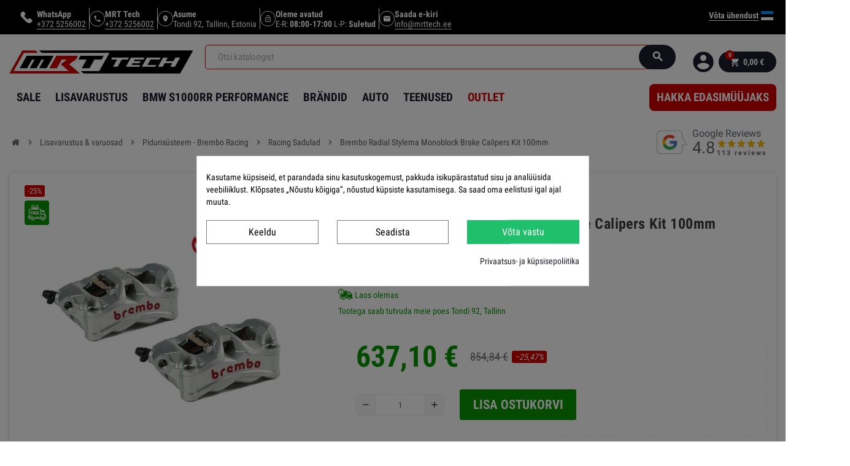

--- FILE ---
content_type: text/html; charset=utf-8
request_url: https://shop.mrttech.ee/et/racing-sadulad/18548-brembo-stylema-caliper-kit-100mm.html
body_size: 28816
content:
<!doctype html>
<html lang="et">
<head>
    
        



  <meta http-equiv="x-ua-compatible" content="ie=edge">



    <link rel="canonical" href="https://shop.mrttech.ee/et/racing-sadulad/18548-brembo-stylema-caliper-kit-100mm.html">

    <meta property="og:type" content="product">
    <meta property="og:url" content="https://shop.mrttech.ee/et/racing-sadulad/18548-brembo-stylema-caliper-kit-100mm.html">
    <meta property="og:title" content="Brembo Radial Stylema Monoblock Brake Calipers Kit 100mm">
    <meta property="og:site_name" content="MRT Tech">
    <meta property="og:description" content="">
    <meta property="og:image" content="https://shop.mrttech.ee/90806-large_default/brembo-stylema-caliper-kit-100mm.jpg">
        <meta property="product:pretax_price:amount" content="637.096751">
    <meta property="product:pretax_price:currency" content="EUR">
    <meta property="product:price:amount" content="637.1">
    <meta name='cookiesplus-added' content='true'><script data-keepinline='true'>let cookiesplusCookieValue=null;if(window.cookiesplus_debug){debugger;}
for(let cookie of document.cookie.split(';')){let[cookieName,value]=cookie.trim().split('=');if(cookieName==='cookiesplus'){cookiesplusCookieValue=decodeURIComponent(value);break;}}
if(cookiesplusCookieValue===null){console.log('%ccookiesplus cookie doesn\'t exist','background: red; color: white');throw new Error('cookiesplus cookie not found');}
try{cookiesplusCookieValue=JSON.parse(cookiesplusCookieValue);}catch(e){console.error('Failed to parse cookiesplus cookie value',e);throw new Error('Invalid cookiesplus cookie value');}
const defaultConsents={'ad_storage':false,'ad_user_data':false,'ad_personalization':false,'analytics_storage':false,'functionality_storage':false,'personalization_storage':false,'security_storage':false,};Object.keys(defaultConsents).forEach(function(key){window[key]=false;});if(cookiesplusCookieValue&&cookiesplusCookieValue.consents){const cookiesplusConsents=Object.keys(cookiesplusCookieValue.consents).filter(v=>v.startsWith('cookiesplus-finality'));cookiesplusConsents.forEach(function(key){const consent_type=cookiesplusCookieValue.consent_mode?.[key]?.consent_type;if(typeof cookiesplusCookieValue.consents!=='undefined'&&typeof cookiesplusCookieValue.consents[key]!=='undefined'&&cookiesplusCookieValue.consents[key]==='on'&&consent_type){Object.entries(consent_type).forEach(([innerKey,value])=>{if(value){window[innerKey]=true;}});}});}
window.dataLayer=window.dataLayer||[];function gtag(){dataLayer.push(arguments);}
gtag('consent','default',{'ad_storage':'denied','ad_user_data':'denied','ad_personalization':'denied','analytics_storage':'denied','functionality_storage':'denied','personalization_storage':'denied','security_storage':'denied','wait_for_update':500});gtag('consent','update',{'ad_storage':window.ad_storage?'granted':'denied','ad_user_data':window.ad_user_data?'granted':'denied','ad_personalization':window.ad_personalization?'granted':'denied','analytics_storage':window.analytics_storage?'granted':'denied','functionality_storage':window.functionality_storage?'granted':'denied','personalization_storage':window.personalization_storage?'granted':'denied','security_storage':window.security_storage?'granted':'denied',});if(cookiesplusCookieValue.consent_mode){if(cookiesplusCookieValue.consent_mode['url_passthrough']!==undefined){gtag('set','url_passthrough',cookiesplusCookieValue.consent_mode['url_passthrough']);}
if(cookiesplusCookieValue.consent_mode['ads_data_redaction']!==undefined){gtag('set','ads_data_redaction',cookiesplusCookieValue.consent_mode['ads_data_redaction']);}}</script><meta property="product:price:currency" content="EUR">
        
  <title>Brembo Radial Stylema Monoblock Brake Calipers Kit 100mm</title>
  <meta name="description" content="">
  <meta name="keywords" content="">
  <meta charset="utf-8">
  <meta name="theme-color" content="#f9f2e8">
  <meta property="og:title" content=""/>
  <meta property="og:url" content="https://shop.mrttech.ee/et/racing-sadulad/18548-brembo-stylema-caliper-kit-100mm.html"/>
  <meta property="og:site_name" content=""/>
  <meta property="og:type" content="website">
  <meta property="og:description" content="">
          <meta property="og:image" content="https://shop.mrttech.ee/90806-large_default/brembo-stylema-caliper-kit-100mm.jpg">
  

      
                  <link rel="alternate" href="https://shop.mrttech.ee/et/racing-sadulad/18548-brembo-stylema-caliper-kit-100mm.html" hreflang="et">
              <link rel="alternate" href="https://shop.mrttech.ee/en/racing-calipers/18548-brembo-stylema-caliper-kit-100mm.html" hreflang="en-gb">
            



  <meta name="viewport" content="width=device-width, initial-scale=1, shrink-to-fit=no">



<!-- Google Tag Manager -->
<script>(function(w,d,s,l,i){w[l]=w[l]||[];w[l].push({'gtm.start':

  new Date().getTime(),event:'gtm.js'});var f=d.getElementsByTagName(s)[0],

          j=d.createElement(s),dl=l!='dataLayer'?'&l='+l:'';j.async=true;j.src=

          'https://www.googletagmanager.com/gtm.js?id='+i+dl;f.parentNode.insertBefore(j,f);

          })(window,document,'script','dataLayer','GTM-W33SCXR');</script>



<!-- End Google Tag Manager -->

  <link rel="icon" type="image/vnd.microsoft.icon" href="/img/favicon.ico?1733398566">
  <link rel="shortcut icon" type="image/x-icon" href="/img/favicon.ico?1733398566">



    <link rel="stylesheet" href="https://shop.mrttech.ee/themes/child/assets/cache/theme-a60c9c2509.css" type="text/css" media="all">




    <script type="text/javascript">
        var C_P_CMS_PAGE = 6;
        var C_P_CONSENT_DOWNLOAD = "https:\/\/shop.mrttech.ee\/et\/module\/cookiesplus\/front";
        var C_P_COOKIE_CONFIG = {"1":{"cookies":[{"name":"cookiesplus"},{"name":"PrestaShop-#"}]},"3":{"consent_type":{"analytics_storage":"true"},"firingEvent":""},"4":{"consent_type":{"ad_storage":"true","ad_user_data":"true","ad_personalization":"true"},"firingEvent":""}};
        var C_P_COOKIE_VALUE = "{}";
        var C_P_DATE = "2026-01-22 11:41:16";
        var C_P_DISPLAY_AGAIN = 10;
        var C_P_DOMAIN = ".shop.mrttech.ee";
        var C_P_EXPIRY = 365;
        var C_P_FINALITIES_COUNT = 3;
        var C_P_NOT_AVAILABLE_OUTSIDE_EU = 1;
        var C_P_OVERLAY = "1";
        var C_P_OVERLAY_OPACITY = "0.5";
        var C_P_REFRESH = 1;
        var PS_COOKIE_SAMESITE = "Lax";
        var PS_COOKIE_SECURE = 1;
        var aapfree_aapfree_GDPR = 1;
        var aapfree_confirmation = "on saadetud. Vastame Sulle esimesel v\u00f5imalusel!";
        var aapfree_frontcontroller = "https:\/\/shop.mrttech.ee\/et\/module\/aapfree\/question?submitQuestion=1";
        var aapfree_id_lang = 1;
        var aapfree_missingFields = "Sa ei t\u00e4itnud kohustuslikke v\u00e4lju";
        var aapfree_problem = "Sinu p\u00e4ringut ei saadetud. Palun kontrolli oma e-maili aadressi!";
        var aapfree_secureKey = "558eb2ef7cf8cb985694c64a9036ae91";
        var aapfree_title = "Sinu k\u00fcsimus toote kohta";
        var apple_pay_button_theme = "black";
        var apple_pay_button_type = "plain";
        var capture_method = "automatic";
        var dm_hash = "3GU8JRP1F";
        var dm_mode = 0;
        var express_checkout = "0";
        var google_pay_button_theme = "black";
        var google_pay_button_type = "plain";
        var handle_order_action_url = "https:\/\/shop.mrttech.ee\/et\/module\/stripe_official\/handleOrderAction";
        var jolisearch = {"amb_joli_search_action":"https:\/\/shop.mrttech.ee\/et\/module\/ambjolisearch\/jolisearch","amb_joli_search_link":"https:\/\/shop.mrttech.ee\/et\/module\/ambjolisearch\/jolisearch","amb_joli_search_controller":"jolisearch","blocksearch_type":"top","show_cat_desc":0,"ga_acc":0,"id_lang":1,"url_rewriting":1,"use_autocomplete":1,"minwordlen":2,"l_products":"Products","l_manufacturers":"Manufacturers","l_suppliers":"Suppliers","l_categories":"Kategooriad","l_no_results_found":"No results found","l_more_results":"More results \u00bb","ENT_QUOTES":3,"jolisearch_position":{"my":"right top","at":"right bottom","collision":"flipfit none"},"classes":"ps17","display_manufacturer":"1","display_supplier":"","display_category":"1","use_mobile_ux":"","mobile_media_breakpoint":"576","mobile_opening_selector":"","show_add_to_cart_button":"","add_to_cart_button_style":1,"show_features":"1","feature_ids":[59],"show_feature_values_only":true,"show_price":"1","theme":"finder","autocomplete_target":"body"};
        var klAddedToCart = {"url":"\/klaviyo\/events\/add-to-cart"};
        var klCustomer = null;
        var klProduct = {"ProductName":"Brembo Radial Stylema Monoblock Brake Calipers Kit 100mm","ProductID":18548,"SKU":"220D02010","Tags":["220D02010"],"Price":"637.10","PriceInclTax":"637.10","SpecialPrice":"637.10","Categories":["Avalehele","Racing Sadulad","Sadulad"],"Image":"https:\/\/shop.mrttech.ee\/90806-home_default\/brembo-stylema-caliper-kit-100mm.jpg","Link":"https:\/\/shop.mrttech.ee\/et\/racing-sadulad\/18548-brembo-stylema-caliper-kit-100mm.html","ShopID":1,"LangID":1,"eventValue":637.096751,"external_catalog_id":"1:1","integration_key":"prestashop"};
        var mrttechPopup = {"cookieDays":100,"isMobile":false,"regUrl":"https:\/\/shop.mrttech.ee\/et\/logi-sisse","subscribeMode":true,"successText":"","ajaxUrl":"https:\/\/shop.mrttech.ee\/et\/module\/mrttech_newcustomer_popup\/subscribe","testModeBlocked":false};
        var pay_pal_button_theme = "black";
        var pay_pal_button_type = "paypal";
        var pf_brand = null;
        var pf_makes_ajax_url = "https:\/\/shop.mrttech.ee\/et\/module\/productfitments\/makes";
        var postcode = null;
        var prestashop = {"cart":{"products":[],"totals":{"total":{"type":"total","label":"Kokku:","amount":0,"value":"0,00\u00a0\u20ac"},"total_including_tax":{"type":"total","label":"Kokku (maksudega)","amount":0,"value":"0,00\u00a0\u20ac"},"total_excluding_tax":{"type":"total","label":"Kokku (KM-ta)","amount":0,"value":"0,00\u00a0\u20ac"}},"subtotals":{"products":{"type":"products","label":"Vahesumma","amount":0,"value":"0,00\u00a0\u20ac"},"discounts":null,"shipping":{"type":"shipping","label":"Saatmine","amount":0,"value":"Tasuta"},"tax":null},"products_count":0,"summary_string":"0 toodet","vouchers":{"allowed":1,"added":[]},"discounts":[],"minimalPurchase":0,"minimalPurchaseRequired":""},"currency":{"name":"Euro","iso_code":"EUR","iso_code_num":"978","sign":"\u20ac"},"customer":{"lastname":null,"firstname":null,"email":null,"birthday":null,"newsletter":null,"newsletter_date_add":null,"optin":null,"website":null,"company":null,"siret":null,"ape":null,"is_logged":false,"gender":{"type":null,"name":null},"addresses":[]},"language":{"name":"Eesti keel","iso_code":"et","locale":"et-EE","language_code":"et","is_rtl":"0","date_format_lite":"Y-m-d","date_format_full":"Y-m-d H:i:s","id":1},"page":{"title":"","canonical":null,"meta":{"title":"Brembo Radial Stylema Monoblock Brake Calipers Kit 100mm","description":"","keywords":"","robots":"index"},"page_name":"product","body_classes":{"lang-et":true,"lang-rtl":false,"country-US":true,"currency-EUR":true,"layout-full-width":true,"page-product":true,"tax-display-disabled":true,"product-id-18548":true,"product-Brembo Radial Stylema Monoblock Brake Calipers Kit 100mm":true,"product-id-category-58":true,"product-id-manufacturer-132":true,"product-id-supplier-0":true,"product-available-for-order":true},"admin_notifications":[]},"shop":{"name":"MRT Tech","logo":"\/img\/mrt-tech-logo-1733398566.jpg","stores_icon":"\/img\/logo_stores.png","favicon":"\/img\/favicon.ico"},"urls":{"base_url":"https:\/\/shop.mrttech.ee\/","current_url":"https:\/\/shop.mrttech.ee\/et\/racing-sadulad\/18548-brembo-stylema-caliper-kit-100mm.html","shop_domain_url":"https:\/\/shop.mrttech.ee","img_ps_url":"https:\/\/shop.mrttech.ee\/img\/","img_cat_url":"https:\/\/shop.mrttech.ee\/img\/c\/","img_lang_url":"https:\/\/shop.mrttech.ee\/img\/l\/","img_prod_url":"https:\/\/shop.mrttech.ee\/img\/p\/","img_manu_url":"https:\/\/shop.mrttech.ee\/img\/m\/","img_sup_url":"https:\/\/shop.mrttech.ee\/img\/su\/","img_ship_url":"https:\/\/shop.mrttech.ee\/img\/s\/","img_store_url":"https:\/\/shop.mrttech.ee\/img\/st\/","img_col_url":"https:\/\/shop.mrttech.ee\/img\/co\/","img_url":"https:\/\/shop.mrttech.ee\/themes\/child\/assets\/img\/","css_url":"https:\/\/shop.mrttech.ee\/themes\/child\/assets\/css\/","js_url":"https:\/\/shop.mrttech.ee\/themes\/child\/assets\/js\/","pic_url":"https:\/\/shop.mrttech.ee\/upload\/","pages":{"address":"https:\/\/shop.mrttech.ee\/et\/aadress","addresses":"https:\/\/shop.mrttech.ee\/et\/aadressid","authentication":"https:\/\/shop.mrttech.ee\/et\/logi-sisse","cart":"https:\/\/shop.mrttech.ee\/et\/ostukorv","category":"https:\/\/shop.mrttech.ee\/et\/index.php?controller=category","cms":"https:\/\/shop.mrttech.ee\/et\/index.php?controller=cms","contact":"https:\/\/shop.mrttech.ee\/et\/kontakt","discount":"https:\/\/shop.mrttech.ee\/et\/allahindlus","guest_tracking":"https:\/\/shop.mrttech.ee\/et\/k\u00fclastajate-jalgimine","history":"https:\/\/shop.mrttech.ee\/et\/tellimuste-ajalugu","identity":"https:\/\/shop.mrttech.ee\/et\/identiteet","index":"https:\/\/shop.mrttech.ee\/et\/","my_account":"https:\/\/shop.mrttech.ee\/et\/minu-konto","order_confirmation":"https:\/\/shop.mrttech.ee\/et\/tellimuse-kinnitamine","order_detail":"https:\/\/shop.mrttech.ee\/et\/index.php?controller=order-detail","order_follow":"https:\/\/shop.mrttech.ee\/et\/tellimuse-jalgimine","order":"https:\/\/shop.mrttech.ee\/et\/tellimuse","order_return":"https:\/\/shop.mrttech.ee\/et\/index.php?controller=order-return","order_slip":"https:\/\/shop.mrttech.ee\/et\/kreeditarve","pagenotfound":"https:\/\/shop.mrttech.ee\/et\/lehte-ei-leitud","password":"https:\/\/shop.mrttech.ee\/et\/parooli-taastamine","pdf_invoice":"https:\/\/shop.mrttech.ee\/et\/index.php?controller=pdf-invoice","pdf_order_return":"https:\/\/shop.mrttech.ee\/et\/index.php?controller=pdf-order-return","pdf_order_slip":"https:\/\/shop.mrttech.ee\/et\/index.php?controller=pdf-order-slip","prices_drop":"https:\/\/shop.mrttech.ee\/et\/soodushind","product":"https:\/\/shop.mrttech.ee\/et\/index.php?controller=product","search":"https:\/\/shop.mrttech.ee\/et\/otsi","sitemap":"https:\/\/shop.mrttech.ee\/et\/sisukaart","stores":"https:\/\/shop.mrttech.ee\/et\/kauplused","supplier":"https:\/\/shop.mrttech.ee\/et\/tarnija","register":"https:\/\/shop.mrttech.ee\/et\/logi-sisse?create_account=1","order_login":"https:\/\/shop.mrttech.ee\/et\/tellimuse?login=1"},"alternative_langs":{"et":"https:\/\/shop.mrttech.ee\/et\/racing-sadulad\/18548-brembo-stylema-caliper-kit-100mm.html","en-gb":"https:\/\/shop.mrttech.ee\/en\/racing-calipers\/18548-brembo-stylema-caliper-kit-100mm.html"},"theme_assets":"\/themes\/child\/assets\/","actions":{"logout":"https:\/\/shop.mrttech.ee\/et\/?mylogout="},"no_picture_image":{"bySize":{"cart_default":{"url":"https:\/\/shop.mrttech.ee\/img\/p\/et-default-cart_default.jpg","width":90,"height":90},"small_default":{"url":"https:\/\/shop.mrttech.ee\/img\/p\/et-default-small_default.jpg","width":90,"height":90},"home_default":{"url":"https:\/\/shop.mrttech.ee\/img\/p\/et-default-home_default.jpg","width":278,"height":278},"medium_default":{"url":"https:\/\/shop.mrttech.ee\/img\/p\/et-default-medium_default.jpg","width":455,"height":455},"large_default":{"url":"https:\/\/shop.mrttech.ee\/img\/p\/et-default-large_default.jpg","width":800,"height":800}},"small":{"url":"https:\/\/shop.mrttech.ee\/img\/p\/et-default-cart_default.jpg","width":90,"height":90},"medium":{"url":"https:\/\/shop.mrttech.ee\/img\/p\/et-default-home_default.jpg","width":278,"height":278},"large":{"url":"https:\/\/shop.mrttech.ee\/img\/p\/et-default-large_default.jpg","width":800,"height":800},"legend":""}},"configuration":{"display_taxes_label":false,"display_prices_tax_incl":true,"is_catalog":false,"show_prices":true,"opt_in":{"partner":true},"quantity_discount":{"type":"discount","label":"Allahindlus"},"voucher_enabled":1,"return_enabled":0},"field_required":[],"breadcrumb":{"links":[{"title":"Avalehele","url":"https:\/\/shop.mrttech.ee\/et\/"},{"title":"Lisavarustus & varuosad","url":"https:\/\/shop.mrttech.ee\/et\/13-lisavarustus-varuosad"},{"title":"Piduris\u00fcsteem - Brembo Racing","url":"https:\/\/shop.mrttech.ee\/et\/32-pidurisuesteem-brembo-racing"},{"title":"Racing Sadulad","url":"https:\/\/shop.mrttech.ee\/et\/58-racing-sadulad"},{"title":"Brembo Radial Stylema Monoblock Brake Calipers Kit 100mm","url":"https:\/\/shop.mrttech.ee\/et\/racing-sadulad\/18548-brembo-stylema-caliper-kit-100mm.html"}],"count":5},"link":{"protocol_link":"https:\/\/","protocol_content":"https:\/\/"},"time":1769074876,"static_token":"198fac0cddf551b8661c9e8e299ae03d","token":"23dbd26965ce0953c58bd501eab45228"};
        var psemailsubscription_subscription = "https:\/\/shop.mrttech.ee\/et\/module\/ps_emailsubscription\/subscription";
        var psr_icon_color = "#000000";
        var stripe_address = {"id_customer":null,"id_manufacturer":null,"id_supplier":null,"id_warehouse":null,"id_country":null,"id_state":null,"country":null,"alias":null,"company":null,"lastname":null,"firstname":null,"address1":null,"address2":null,"postcode":null,"city":null,"other":null,"phone":null,"phone_mobile":null,"vat_number":null,"dni":null,"date_add":null,"date_upd":null,"deleted":0,"id":null,"id_shop_list":[],"force_id":false};
        var stripe_address_country_code = false;
        var stripe_amount = 0;
        var stripe_calculate_shipping = "https:\/\/shop.mrttech.ee\/et\/module\/stripe_official\/calculateShipping";
        var stripe_create_elements = "https:\/\/shop.mrttech.ee\/et\/module\/stripe_official\/createElements";
        var stripe_create_express_checkout = "https:\/\/shop.mrttech.ee\/et\/module\/stripe_official\/createExpressCheckout";
        var stripe_create_intent = "https:\/\/shop.mrttech.ee\/et\/module\/stripe_official\/createIntent";
        var stripe_css = "{\"base\": {\"iconColor\": \"#666ee8\",\"color\": \"#31325f\",\"fontWeight\": 400,\"fontFamily\": \"-apple-system, BlinkMacSystemFont, Segoe UI, Roboto, Oxygen-Sans, Ubuntu, Cantarell, Helvetica Neue, sans-serif\",\"fontSmoothing\": \"antialiased\",\"fontSize\": \"15px\",\"::placeholder\": { \"color\": \"#aab7c4\" },\":-webkit-autofill\": { \"color\": \"#666ee8\" }}}";
        var stripe_currency = "eur";
        var stripe_email = null;
        var stripe_express_amount = 63710;
        var stripe_express_cart_id = null;
        var stripe_express_currency_iso = "eur";
        var stripe_express_customer_model = {"email":null,"name":" ","id":null,"address":{"city":null,"countryIso":null,"street":null,"zipCode":null,"state":null}};
        var stripe_express_phone = null;
        var stripe_express_product_id = 18548;
        var stripe_express_product_quantity = 2;
        var stripe_express_return_url = "https:\/\/shop.mrttech.ee\/et\/module\/stripe_official\/orderConfirmationReturn?";
        var stripe_fullname = " ";
        var stripe_layout = "accordion";
        var stripe_locale = "et";
        var stripe_locations = [""];
        var stripe_merchant_country_code = "EE";
        var stripe_message = {"processing":"Processing\u2026","accept_cgv":"Please accept the CGV","redirecting":"Redirecting\u2026"};
        var stripe_module_dir = "\/modules\/stripe_official";
        var stripe_order_confirm = "https:\/\/shop.mrttech.ee\/et\/module\/stripe_official\/orderConfirmationReturn";
        var stripe_order_flow = "0";
        var stripe_payment_elements_enabled = "0";
        var stripe_pk = "pk_live_qTMDG7zWjDb745WvpH6eYcGG00DmSPMrPs";
        var stripe_position = "top";
        var stripe_ps_version = "1.7";
        var stripe_theme = "stripe";
        var use_new_ps_translation = true;
        var varCustomActionAddToCart = 1;
        var varCustomActionAddVoucher = 1;
        var varGetFinalDateController = "https:\/\/shop.mrttech.ee\/et\/module\/zonethememanager\/getFinalDate";
        var varGetFinalDateMiniatureController = "https:\/\/shop.mrttech.ee\/et\/module\/zonethememanager\/getFinalDateMiniature";
        var varMobileStickyMenu = 0;
        var varPSAjaxCart = 1;
        var varPageProgressBar = 0;
        var varProductCommentGradeController = "https:\/\/shop.mrttech.ee\/et\/module\/zonethememanager\/CommentGrade";
        var varProductPendingRefreshIcon = 1;
        var varSidebarCart = 0;
        var varStickyMenu = 1;
      </script>


    <script type="text/javascript" src="https://js.stripe.com/v3/" ></script>




  <link href="https://fonts.googleapis.com/css?family=Open+Sans:400,600,700&display=swap" rel="stylesheet"> 
<style type="text/css">a, .btn-outline-primary, .btn-outline-primary.disabled, .btn-outline-primary:disabled, .btn-link, .page-link, .text-primary, .products-selection .total-products p, .products-selection .products-sort-order .product-display .display-select .selected, .left-categories .arrows .arrow-right:hover, .left-categories .arrows .arrow-down:hover, .carousel .carousel-control .icon-next:hover i, .carousel .carousel-control .icon-prev:hover i, #header .top-menu a[data-depth="0"]:hover, .top-menu .sub-menu a:hover, #header .left-nav-trigger .left-nav-icon, #footer .footer-about-us .fa, #footer .footer-about-us .material-icons, .feature .material-icons, .feature .fa, .feature2 a:hover {color: #1d1d2c} .btn-primary, .btn-primary.disabled, .btn-primary:disabled, .btn-outline-primary:hover, .btn-outline-primary:not(:disabled):not(.disabled):active, .btn-outline-primary:not(:disabled):not(.disabled).active, .show > .btn-outline-primary.dropdown-toggle, .dropdown-item.active, .dropdown-item:active, .custom-control-label:before, .custom-control-label:before, .custom-control-label:before, .custom-control-label:before, .nav-pills .nav-link.active, .nav-pills .show > .nav-link, .page-item.active .page-link, .badge-primary, .progress-bar, .list-group-item.active, .bg-primary, .btn.btn-primary, .btn.btn-primary.disabled, .btn.btn-primary:disabled, .group-span-filestyle .btn-default, .group-span-filestyle .bootstrap-touchspin .btn-touchspin, .bootstrap-touchspin .group-span-filestyle .btn-touchspin, .pagination .page-list .current a, .add-to-cart, .add-to-cart.disabled, .add-to-cart:disabled, .sidebar-currency .currency-list .current .dropdown-item, .sidebar-language .language-list .current .dropdown-item, .pace .pace-progress, .pace-bounce .pace-activity, #header .mobile-left-nav-trigger .left-nav-icon, .banner3:hover, #product-comments-list-pagination ul li.active span {background-color: #1d1d2c} .btn-primary, .btn-primary.disabled, .btn-primary:disabled, .btn-outline-primary, .btn-outline-primary:hover, .btn-outline-primary:not(:disabled):not(.disabled):active, .btn-outline-primary:not(:disabled):not(.disabled).active, .show > .btn-outline-primary.dropdown-toggle, .page-item.active .page-link, .list-group-item.active, .border-primary, .product-combinations .combination-item.active .switch-cbnt, .product-swatches .swatches-list > li.selected > span {border-color: #1d1d2c} .pace .pace-progress-inner {box-shadow: 0 0 10px #1d1d2c} .pace .pace-activity {border-top-color: #1d1d2c} .pace .pace-activity {border-left-color: #1d1d2c} .btn-primary:hover, .btn.btn-primary:hover, .btn-primary:not(:disabled):not(.disabled):active, .btn-primary:not(:disabled):not(.disabled).active, .btn.btn-primary:not(:disabled):not(.disabled):active, .btn.btn-primary:not(:disabled):not(.disabled).active, .add-to-cart:hover, .add-to-cart:not(:disabled):not(.disabled):active, .add-to-cart:not(:disabled):not(.disabled).active, #header .mobile-left-nav-trigger .left-nav-icon:hover {background-color: #09090d} .img-thumbnail, .table-bordered, .table-bordered th, .table-bordered td, .table .thead-light th, .form-control, .form-control:focus, .input-group-text, .custom-select, .custom-select:focus, .custom-file-label, .custom-file-label:after, .custom-file-label, .border, .table-dark th, .table-dark td, .table-dark thead th, .table-dark tbody + tbody, .table .thead-dark th, hr, .column-block, .light-box-bg, #order-summary-content .order-confirmation-table, .page-order-detail .box, .page-my-account #content .links a span.link-item, .card, .bootstrap-touchspin input.form-control, .bootstrap-touchspin .btn-touchspin, .custom-checkbox input[type="checkbox"] + span, .custom-checkbox input[type="radio"] + span, .custom-radio input[type="checkbox"] + span, .custom-radio input[type="radio"] + span, .ui-autocomplete.ui-widget-content, .dropdown-menu, .products-selection .products-sort-order .product-display .display-select, .category-tree > ul > li > a:before, .product-accordions, .product-tabs .nav-tabs .nav-item .nav-link.active, .product-tabs .tab-content, .anav-top .category-item .category-subs li a:before, .mobile-amega-menu, #header .mobile-menu-icon, .feature, .feature2, .product-combinations .combination-item .switch-cbnt, .main-product-details .product-customization .product-customization-wrapper, .product-quantity .input-group, #search_filters .facet .facet-dropdown .select-title, .product-swatches .swatches-list > li:hover > span, .main-product-details .product-pack .pack-product-quantity {border-color: #ededed} .table th, .table td, .table tbody + tbody, .border-top, .modal-footer, section.checkout-step:first-child, #search_filters .facet + .facet, .product-list .thumbnail-top .product-miniature + .product-miniature .product-container, .product-list .thumbnail-left .product-miniature + .product-miniature .product-container, .product-accordions .panel, .block-reassurance li + li, .sidebar-search, .sidebar-currency, .sidebar-language, .user-info .dropdown-customer-account-links .logout, .sidebar-account, .sidebar-header-phone, .sidebar-menu, .cart-preview .cart-bottom, .anav-mobile .amenu-item + .amenu-item {border-top-color: #ededed} .table thead th, .border-bottom, .column-title, .typo .column-title, .modal-header, .table thead th, section.checkout-step, .promo-name, .cart-preview .cart-title {border-bottom-color: #ededed} .custom-file-label:after, .border-left, .category-tree .category-sub-menu, .product-tabs .nav-tabs .nav-item .nav-link.active:before, .typo blockquote, .typo .blockquote {border-left-color: #ededed} .border-right, .category-tree .category-sub-menu, .product-tabs .nav-tabs .nav-item .nav-link.active:before {border-right-color: #ededed} .input-group .input-group-btn > .btn, .main-product-details .product-customization .custom-file button, .product-quantity .input-group .input-group-btn > .btn:hover, #product-comments-list-pagination ul li:hover span {background-color: #ededed} .img-thumbnail, #cart-summary-product-list img, .zoomContainer .zoomWindow, .ui-autocomplete.ui-menu .search-menu-item .search-item .cover img {border-color: #ffffff} section.checkout-step .address-item .address-footer, section.checkout-step .delivery-option:before, section.checkout-step .order-options, #order-details .order-details-title, #order-items .order-confirmation-total, #order-items .order-line + .order-line, .page-addresses .address .address-footer, .page-order-detail #order-history .history-lines .history-line + .history-line, .page-order-detail .order-items .order-item + .order-item, .page-order-detail .shipping-lines .shipping-line + .shipping-line, .credit-slips .credit-slip + .credit-slip, .order-returns .order-return + .order-return, .main-product-details .product-pack .pack-product-item + .pack-product-item, .cart-item + .cart-item, .cart-grid-right .cart-detailed-actions, #stores .page-stores .store-item-footer.divide-top, .customization-modal .modal-content .modal-body .product-customization-line + .product-customization-line, .sitemap .category-sitemap .tree > li > ul.nested > li > ul.nested > li > a:before, .my-mail-alerts .mail-alert-line + .mail-alert-line, .product-comment-list-item + .product-comment-list-item {border-top-color: #ffffff} #order-items, .lang-rtl#stores .page-stores .store-item-container .divide-left, .lang-rtl .sitemap .category-sitemap .tree > li > ul.nested > li > ul.nested {border-right-color: #ffffff} .page-order-detail .messages .message {border-bottom-color: #ffffff} #stores .page-stores .store-item-container .divide-left, .sitemap .category-sitemap .tree > li > ul.nested > li > ul.nested, .lang-rtl #order-items {border-left-color: #ffffff} a:hover, .btn-link:hover, .page-link:hover, .btn-teriary:hover, .btn.btn-teriary:hover, .ui-autocomplete.ui-menu .ui-menu-item .ui-state-focus, .ui-autocomplete.ui-menu .ui-menu-item .ui-state-hover, .dropdown .expand-more:hover, .dropdown a.expand-more:hover, .dropdown-item:hover, .dropdown-item:focus, section.checkout-step .step-number, .page-my-account #content .links a:hover, .active-filters .filter-block .material-icons, .product-price, .price-total, .product-name a:hover, a.product-name:hover, .product-list .product-miniature .grid-hover-btn a, .main-product-details .product-cover .layer .zoom-in, #product-modal .arrows, .block-reassurance img, .st-menu-close:hover, .aone-slideshow .nivoSlider .nivo-directionNav .nivo-prevNav, .aone-slideshow .nivoSlider .nivo-directionNav .nivo-nextNav, .aone-slideshow .nivoSlider .nivo-directionNav .nivo-prevNav:hover, .aone-slideshow .nivoSlider .nivo-directionNav .nivo-nextNav:hover, #header .left-nav-trigger .left-nav-icon:hover, .feature a:hover, .feature2 .material-icons, .feature2 .fa {color: #d20001} .aone-tabs .nav-tabs .separator:after, .aone-tabs .nav-tabs .separator:before {border-right-color: #d20001} .aone-tabs .nav-tabs .separator:after, .aone-tabs .nav-tabs .separator:before {border-left-color: #d20001} .custom-checkbox input[type="checkbox"] + span.color .check-circle, .custom-checkbox input[type="radio"] + span.color .check-circle, .custom-radio input[type="checkbox"] + span.color .check-circle, .custom-radio input[type="radio"] + span.color .check-circle, .custom-checkbox input[type="checkbox"]:hover + span, .custom-checkbox input[type="radio"]:hover + span, .custom-radio input[type="checkbox"]:hover + span, .custom-radio input[type="radio"]:hover + span, .custom-checkbox input[type="checkbox"]:checked + span, .custom-checkbox input[type="radio"]:checked + span, .custom-radio input[type="checkbox"]:checked + span, .custom-radio input[type="radio"]:checked + span, .category-tree > ul > li > a:hover:before, .main-product-details .product-images li.thumb-container .thumb.selected, #product-modal .product-images img.selected, .anav-top .category-item .category-subs li a:hover:before, .aone-slideshow .nivoSlider .nivo-controlNav a.active, .banner2 a:before, .product-swatches .swatches-list > li.selected > span.color .check-circle {border-color: #d20001} .custom-checkbox input[type="checkbox"]:checked + span, .custom-checkbox input[type="radio"]:checked + span, .custom-radio input[type="checkbox"]:checked + span, .custom-radio input[type="radio"]:checked + span, .modal .modal-header .close:hover, .category-tree > ul > li > a:hover:before, .discount-percentage, .discount-amount, .product-flags .product-flag.discount span, .product-flags .product-flag.on-sale span, .add-to-cart.added:after, .main-product-details .scroll-box-arrows .left, .main-product-details .scroll-box-arrows .right, .cart-preview .cart-header .cart-products-count, .slick-prev, .slick-next, .anav-top .category-item .category-subs li a:hover:before, .aone-slideshow .nivoSlider .nivo-controlNav a, .aone-popupnewsletter button.close, #header .sticky-icon-cart .cart-products-count, #scrollTopButton .scroll-button, .slick-dots li button {background-color: #d20001} .header-main-menu, .mobile-amega-menu {background-color: #ffffff} #footer .footer-bottom {background-color: #ffffff} #wrapper {background-color: #ffffff} .aone-tabs .nav-tabs .separator:after, .aone-tabs .nav-tabs .separator:before {border-right-color: #d20001} .aone-tabs .nav-tabs .separator:after, .aone-tabs .nav-tabs .separator:before {border-left-color: #d20001} .modal .modal-header .close:hover, .add-to-cart.added:after, .main-product-details .scroll-box-arrows .left, .main-product-details .scroll-box-arrows .right, .slick-prev, .slick-next, .aone-slideshow .nivoSlider .nivo-controlNav a, .aone-popupnewsletter button.close, #scrollTopButton .scroll-button, .slick-dots li button {background-color: #d20001} section.checkout-step .step-number, .active-filters .filter-block .material-icons, .product-list .product-miniature .grid-hover-btn a, .main-product-details .product-cover .layer .zoom-in, #product-modal .arrows, .block-reassurance img, .st-menu-close:hover, .aone-slideshow .nivoSlider .nivo-directionNav .nivo-prevNav, .aone-slideshow .nivoSlider .nivo-directionNav .nivo-nextNav, .aone-slideshow .nivoSlider .nivo-directionNav .nivo-prevNav:hover, .aone-slideshow .nivoSlider .nivo-directionNav .nivo-nextNav:hover {color: #d20001} .aone-slideshow .nivoSlider .nivo-controlNav a.active {border-color: #d20001} .product-price, .price-total {color: #d20001} body, .view-all-link, .product-name {font-family: Open Sans} h1, h2, h3, h4, h5, h6, .h1, .h2, .h3, .h4, .h5, .h6, .title-block, .column-title, .typo .column-title, .page-heading, .page-subheading, .nav-item .nav-link, .anav-top .amenu-link {font-family: Open Sans} </style>

<style type="text/css">body {
  font-family: 'Open Sans', sans-serif;
font-size: .875rem;
}

.product-name{
  font-family: 'Open Sans', sans-serif;
font-size: .875rem;
font-weight: 400;
}
.aone-tabs .nav-link  span{
 font-family: 'Open Sans', sans-serif;
font-weight: 400;
text-transform: none;
color: #1d1d2c; 
}
.anav-top .amenu-link {

 font-family: 'Open Sans', sans-serif;
font-weight: 600;
text-transform: none;
color: #1d1d2c; 

}


.column-title{
font-weight: 400;
text-transform: none;
}

.column-block .column-title{
font-weight: 400;
text-transform: none;
}

.category-container h3{
font-weight: 400;
text-transform: none;
}

.title-block{
font-weight: 600;
text-transform: none;
}

.footer-main h4{
text-transform: none;

}

.second-block .product-name{
min-height: 80px;
height: 80px
}

.page-heading, .nav-tabs span{
text-transform: none;
font-weight: 600;
}

.typo{
color: black;
text-align: left !important;
}

#installments, .id_gender {
display: none;
}</style>
<script type='text/javascript'>
  window.CRISP_PLUGIN_URL = "https://plugins.crisp.chat/urn:crisp.im:prestashop:0";
  window.CRISP_WEBSITE_ID = "25474f9a-3841-4a14-8001-af41046a8285";

  if ("" !== "1") {
    if ("" === "1") {
      CRISP_CUSTOMER = {
        id:  null,
        logged_in: true,
        full_name: " ",
        email: "",
        address: "",
        phone: "",
      }
    }

      }
</script>
<style>div#cookiesplus-modal,#cookiesplus-modal>div,#cookiesplus-modal p{background-color:#fff !important}#cookiesplus-modal>div,#cookiesplus-modal p{color:#000 !important}#cookiesplus-modal button.cookiesplus-accept{background-color:#20bf6b}#cookiesplus-modal button.cookiesplus-accept{border:1px solid #20bf6b}#cookiesplus-modal button.cookiesplus-accept{color:#fff}#cookiesplus-modal button.cookiesplus-accept{font-size:16px}#cookiesplus-modal button.cookiesplus-more-information{background-color:#fff}#cookiesplus-modal button.cookiesplus-more-information{border:1px solid #7a7a7a}#cookiesplus-modal button.cookiesplus-more-information{color:#000}#cookiesplus-modal button.cookiesplus-more-information{font-size:16px}#cookiesplus-modal button.cookiesplus-reject{background-color:#fff}#cookiesplus-modal button.cookiesplus-reject{border:1px solid #7a7a7a}#cookiesplus-modal button.cookiesplus-reject{color:#000}#cookiesplus-modal button.cookiesplus-reject{font-size:16px}#cookiesplus-modal button.cookiesplus-save:not([disabled]){background-color:#fff}#cookiesplus-modal button.cookiesplus-save:not([disabled]){border:1px solid #7a7a7a}#cookiesplus-modal button.cookiesplus-save:not([disabled]){color:#000}#cookiesplus-modal button.cookiesplus-save{font-size:16px}#cookiesplus-tab{bottom:0;left:0}</style>






    


</head>

<body id="product"
      class="lang-et country-us currency-eur layout-full-width page-product tax-display-disabled product-id-18548 product-brembo-radial-stylema-monoblock-brake-calipers-kit-100mm product-id-category-58 product-id-manufacturer-132 product-id-supplier-0 product-available-for-order st-wrapper   ">
<!-- Google Tag Manager (noscript) -->

<noscript><iframe src=https://www.googletagmanager.com/ns.html?id=GTM-W33SCXR

                  height="0" width="0" style="display:none;visibility:hidden"></iframe></noscript>

<!-- End Google Tag Manager (noscript) -->


    



<main id="page" class="st-pusher">

    
            

    <header id="header">
        
            
  <div class="header-banner clearfix">
    <div class="header-event-banner" style="background-color: #000000;">
  <div class="container">
    <div class="header-event-banner-wrapper">
      <div class="contact-container">
<div class="contact-item"><img src="https://shop.mrttech.ee/img/cms/whatsapp.png" style="position: relative; top: -2px; height: 35px;" class="whatsapp" />
<div class="text"><strong>WhatsApp</strong> <span><a href="whatsapp://3725256002">+372 5256002</a></span></div>
</div>
<div class="contact-item"><i class="material-icons header-icon">phone</i>
<div class="text"><strong>MRT Tech</strong> <span><a href="tel:003725256002">+372 5256002</a></span></div>
</div>
<div class="contact-item"><i class="material-icons header-icon">location_on</i>
<div class="text"><strong>Asume</strong> <span>Tondi 92, Tallinn, Estonia</span></div>
</div>
<div class="contact-item"><i class="material-icons header-icon">lock_open</i>
<div class="text"><strong>Oleme avatud</strong> <span>E-R: <strong>08:00-17:00 </strong>L-P: <strong>Suletud</strong></span></div>
</div>
<div class="contact-item"><i class="material-icons header-icon">email</i>
<div class="text"><strong>Saada e-kiri</strong> <span><a href="mailto:info@mrttech.ee">info@mrttech.ee</a></span></div>
</div>
</div>
    </div>
    <div class="header-language-switcher">
    <div class="language-dropdown">
        <button class="dropbtn">
            <img src="/img/l/1.svg" style="width: 20px"/><span class="language-label">Eesti keel</span></button>
        <div class="dropdown-content">
                                                                            <a href="https://shop.mrttech.ee/en/racing-calipers/18548-brembo-stylema-caliper-kit-100mm.html"><img
                                style="width: 20px"
                                src="/img/l/2.svg"/> English</a>
                                    </div>
    </div>
</div>

<script>
    document.addEventListener("DOMContentLoaded", function () {
        const button = document.querySelector(".dropbtn");
        const dropdown = document.querySelector(".dropdown-content");

        button.addEventListener("click", function (e) {
            e.stopPropagation();
            dropdown.classList.toggle("show-dropdown");
        });

        document.addEventListener("click", function () {
            dropdown.classList.remove("show-dropdown");
        });
    });
</script>
<div id="_desktop_contact_link">
  <div id="contact-link">
      <a href="https://shop.mrttech.ee/et/kontakt">Võta ühendust</a>
  </div>
</div>

  </div>
</div>



  </div>




  <div class="header-nav clearfix">
    <div class="container">
      <div class="header-nav-wrapper d-flex align-items-center justify-content-md-between">
        <div class="left-nav d-flex" style="width: 100%">
          
            <div class="header-logo">
              <a href="https://shop.mrttech.ee/" title="MRT Tech">
                                  <img class="logo" src="https://shop.mrttech.ee/img/mrt-tech-logo-1733398566.jpg" alt="MRT Tech" width="921" height="118">
                              </a>
            </div>
          

          <!-- Block search module TOP -->
<div class="mobile-trigger-wrapper d-md-flex d-lg-none">
  <div class="mobile-left-nav-trigger" data-left-nav-trigger>
    <div class="left-nav-icon d-flex align-items-center justify-content-center">
      <i class="material-icons">view_headline</i>
    </div>
  </div>
  <div class="mobile-menu d-none">
    <div id="mobile-menu-icon" class="mobile-menu-icon d-flex align-items-center justify-content-center">
      <i class="material-icons">dashboard</i>
    </div>
  </div>
</div>

<div class="searchbar-wrapper">
  <div id="search_widget" class="js-search-source" data-search-controller-url="//shop.mrttech.ee/et/otsi">
    <div class="search-widget">
      <form method="get" action="//shop.mrttech.ee/et/otsi">
        <input type="hidden" name="controller" value="search">
        <input class="form-control" type="text" name="s" value="" placeholder="Otsi kataloogist" aria-label="Otsi">
        <button type="submit" class="btn-primary">
          <i class="material-icons search">search</i>
        </button>
      </form>
    </div>
  </div>
</div>
<!-- /Block search module TOP -->
<div class="header-phone js-header-phone-source d-lg-none d-sm-block" style="width:100%">
	<div class="contact-container"></div>
</div>


        </div>
        <div class="right-nav d-flex">
          <div class="dropdown account-dropdown">
            <button class="dropbtn" onclick="window.location.href='https://shop.mrttech.ee/et/minu-konto'" title="Sisene oma kliendi kontole"><i class="material-icons account-icon">account_circle</i></button>
        <a class="my-account-link" href="https://shop.mrttech.ee/et/minu-konto">My account</a>
    
</div>
<div class="shopping-cart-module">
  <div class="blockcart cart-preview" data-refresh-url="//shop.mrttech.ee/et/module/ps_shoppingcart/ajax" data-sidebar-cart-trigger>
    <ul class="cart-header">
      <li data-sticky-cart-source>
        <a rel="nofollow" href="//shop.mrttech.ee/et/ostukorv?action=show" class="cart-link btn-primary">
          <i class="material-icons">shopping_cart</i>
          <span class="cart-total-value">0,00 €</span>
          <span class="cart-products-count">0</span>
        </a>
      </li>
    </ul>

    <div class="cart-dropdown" data-shopping-cart-source>
    <div class="cart-dropdown-wrapper">
        <div class="cart-title">
            <h4>Ostukorv</h4>
        </div>
                    <div class="no-items">
                Teie ostukorvis pole rohkem tooteid
            </div>
            </div>
    <div class="js-cart-update-quantity page-loading-overlay cart-overview-loading">
        <div class="page-loading-backdrop d-flex align-items-center justify-content-center">
            <span class="uil-spin-css"><span><span></span></span><span><span></span></span><span><span></span></span><span><span></span></span><span><span></span></span><span><span></span></span><span><span></span></span><span><span></span></span></span>
        </div>
    </div>
</div>
  </div>
</div>

        </div>
      </div>
    </div>
  </div>



  <div class="main-header clearfix d-md-none">
    <div class="container">
      <div class="header-wrapper d-md-flex align-items-md-center">



        
          <div class="header-right" data-mobile-sticky>

            <div class="display-top align-items-center d-flex flex-lg-nowrap flex-md-wrap justify-content-end">
              
            </div>
            <div id="dropdown-mobile-menu" class="mobile-menu-content">
              
            </div>
            <div class="sticky-background"></div>
          </div>
        

      </div>
    </div>
  </div>



  <div class="header-bottom clearfix">
    <div class="header-main-menu" id="header-main-menu" data-sticky-menu>
      <div class="container">
        <div class="header-main-menu-wrapper">
                    <div class="amega-menu d-none d-md-block">
  <div id="amegamenu" class="">
    <ul class="anav-top js-ajax-mega-menu" data-ajax-dropdown-controller="https://shop.mrttech.ee/et/module/zonemegamenu/menuDropdownContent">
              <li class="amenu-item mm-17 ">
          <a href="/et/738-kampaania?delivery=laos-olemas,vahelaos&amp;tarne=laos-olemas,vahelaos&amp;order=product.price.desc" class="amenu-link" >                        <span  >SALE</span>



                      </a>
                  </li>
              <li class="amenu-item mm-11 plex">
          <a href="#" class="amenu-link" >                        <span  >Lisavarustus</span>



                      </a>
                        
                                              
            <div class="adropdown adropdown-5 plus-1" >
              <div class="js-dropdown-content" data-menu-id="11"></div>
            </div>
                  </li>
              <li class="amenu-item mm-3 plex">
          <a href="#" class="amenu-link" >                        <span  >BMW S1000RR performance</span>



                      </a>
                        
              
            <div class="adropdown adropdown-5" >
              <div class="js-dropdown-content" data-menu-id="3"></div>
            </div>
                  </li>
              <li class="amenu-item mm-21 plex">
          <span class="amenu-link">                        <span  >Brändid</span>



                      </span>
                        
              
            <div class="adropdown adropdown-5" >
              <div class="js-dropdown-content" data-menu-id="21"></div>
            </div>
                  </li>
              <li class="amenu-item mm-13 plex">
          <span class="amenu-link">                        <span  >Auto</span>



                      </span>
                        
              
            <div class="adropdown adropdown-1" >
              <div class="js-dropdown-content" data-menu-id="13"></div>
            </div>
                  </li>
              <li class="amenu-item mm-16 plex">
          <span class="amenu-link">                        <span  >Teenused</span>



                      </span>
                                                        
              
            <div class="adropdown adropdown-4 custom_width" >
              <div class="js-dropdown-content" data-menu-id="16"></div>
            </div>
                  </li>
              <li class="amenu-item mm-19 ">
          <a href="https://shop.mrttech.ee/et/667-outlet" class="amenu-link" >                        <span  style="color:#d20001;">OUTLET</span>



                      </a>
                  </li>
              <li class="amenu-item mm-22 ">
          <a href="/et/kontakt#dealer" class="amenu-link" >                        <span  >Hakka edasimüüjaks</span>



                      </a>
                  </li>
          </ul>
  </div>
</div>

          <div class="sticky-icon-cart" data-sticky-cart data-sidebar-cart-trigger></div>
        </div>
      </div>
    </div>
  </div>


        
    </header>

    <section id="wrapper">

        

<nav class="breadcrumb-wrapper">
  <div class="container">
    <ol class="breadcrumb" data-depth="5">
      
                  
            <li class="breadcrumb-item">
                            <a itemprop="item" href="https://shop.mrttech.ee/et/">
                                  <i class="fa fa-home home" aria-hidden="true"></i>
                                  <span itemprop="name">Avalehele</span>
              </a>
              <meta itemprop="position" content="1">
            </li>
          
                  
            <li class="breadcrumb-item">
                              <span class="separator material-icons">chevron_right</span>
                            <a itemprop="item" href="https://shop.mrttech.ee/et/13-lisavarustus-varuosad">
                                  <span itemprop="name">Lisavarustus &amp; varuosad</span>
              </a>
              <meta itemprop="position" content="2">
            </li>
          
                  
            <li class="breadcrumb-item">
                              <span class="separator material-icons">chevron_right</span>
                            <a itemprop="item" href="https://shop.mrttech.ee/et/32-pidurisuesteem-brembo-racing">
                                  <span itemprop="name">Pidurisüsteem - Brembo Racing</span>
              </a>
              <meta itemprop="position" content="3">
            </li>
          
                  
            <li class="breadcrumb-item">
                              <span class="separator material-icons">chevron_right</span>
                            <a itemprop="item" href="https://shop.mrttech.ee/et/58-racing-sadulad">
                                  <span itemprop="name">Racing Sadulad</span>
              </a>
              <meta itemprop="position" content="4">
            </li>
          
                  
            <li class="breadcrumb-item">
                              <span class="separator material-icons">chevron_right</span>
                            <a itemprop="item" href="https://shop.mrttech.ee/et/racing-sadulad/18548-brembo-stylema-caliper-kit-100mm.html">
                                  <span itemprop="name">Brembo Radial Stylema Monoblock Brake Calipers Kit 100mm</span>
              </a>
              <meta itemprop="position" content="5">
            </li>
          
              
    </ol>
      <div class="review-widget_net" data-uuid="9fca2721-8d41-4fb6-8904-3edd76c40149" data-template="10" data-lang="en" data-theme="light"></div><script src="https://grwapi.net/widget.min.js"></script>
  </div>

</nav>

<style>
    .review-widget_net{position: absolute;top: 0;right: 0;}
    .review-widget_net .grw-net-widget-four{border: none;}
    .review-widget_net .grw-net-widget-four-content{padding: 0;}
    .review-widget_net .grw-net-widget .grw-net-logo-r{background-size: 50px;}
    .review-widget_net .grw-net-widget-four-type-3 .grw-net-widget-four-logo {
        width: 50px;
        height: 50px;
    }
</style>



        
            
        

        

        

        
            <div class="main-content">
                <div class="container">
                                                            <div class="row row-left-center-right">

                        

                        
<div id="center-column" class="center col-12">
  <div class="center-wrapper">
    

    
    <section>

        
            <div class="main-product-details shadow-box md-bottom" id="mainProduct">
                                                                    
                <div class="row">
                    
                        <div class="product-left col-12 col-md-5 ">
                            <section class="product-left-content">
                                
                                    <div class="images-container">
  <div class="images-container-wrapper js-enable-zoom-image">
                <meta itemprop="image" content="https://shop.mrttech.ee/90806-medium_default/brembo-stylema-caliper-kit-100mm.jpg" />
                  
          <div class="product-cover sm-bottom">
                          <img
                src = "https://shop.mrttech.ee/90806-medium_default/brembo-stylema-caliper-kit-100mm.jpg"
                class = "img-fluid js-qv-product-cover js-main-zoom"
                alt = "Brembo Radial Stylema Monoblock Brake Calipers Kit 100mm"
                data-zoom-image = "https://shop.mrttech.ee/90806-large_default/brembo-stylema-caliper-kit-100mm.jpg"
                data-id-image = "90806"
                width = "455"
                height = "455"
              >
                        <div class="layer d-flex align-items-center justify-content-center">
              <span class="zoom-in js-mfp-button"><i class="material-icons">zoom_out_map</i></span>
            </div>
          </div>
        

        
          <div class="thumbs-list">
            <div class="flex-scrollbox-wrapper js-product-thumbs-scrollbox">
              <ul class="product-images" id="js-zoom-gallery">
                                                      <li class="thumb-container">
                    <a
                      class="thumb js-thumb selected"
                      data-image="https://shop.mrttech.ee/90806-medium_default/brembo-stylema-caliper-kit-100mm.jpg"
                      data-zoom-image="https://shop.mrttech.ee/90806-large_default/brembo-stylema-caliper-kit-100mm.jpg"
                      data-id-image="90806"
                    >
                                              <img
                          src = "https://shop.mrttech.ee/90806-small_default/brembo-stylema-caliper-kit-100mm.jpg"
                          alt = "Brembo Radial Stylema Monoblock Brake Calipers Kit 100mm"
                          class = "img-fluid"
                          width = "90"
                          height = "90"
                        >
                                          </a>
                  </li>
                                  <li class="thumb-container">
                    <a
                      class="thumb js-thumb "
                      data-image="https://shop.mrttech.ee/90843-medium_default/brembo-stylema-caliper-kit-100mm.jpg"
                      data-zoom-image="https://shop.mrttech.ee/90843-large_default/brembo-stylema-caliper-kit-100mm.jpg"
                      data-id-image="90843"
                    >
                                              <img
                          src = "https://shop.mrttech.ee/90843-small_default/brembo-stylema-caliper-kit-100mm.jpg"
                          alt = "Brembo Radial Stylema Monoblock Brake Calipers Kit 100mm"
                          class = "img-fluid"
                          width = "90"
                          height = "90"
                        >
                                          </a>
                  </li>
                                  <li class="thumb-container">
                    <a
                      class="thumb js-thumb "
                      data-image="https://shop.mrttech.ee/90844-medium_default/brembo-stylema-caliper-kit-100mm.jpg"
                      data-zoom-image="https://shop.mrttech.ee/90844-large_default/brembo-stylema-caliper-kit-100mm.jpg"
                      data-id-image="90844"
                    >
                                              <img
                          src = "https://shop.mrttech.ee/90844-small_default/brembo-stylema-caliper-kit-100mm.jpg"
                          alt = "Brembo Radial Stylema Monoblock Brake Calipers Kit 100mm"
                          class = "img-fluid"
                          width = "90"
                          height = "90"
                        >
                                          </a>
                  </li>
                                  <li class="thumb-container">
                    <a
                      class="thumb js-thumb "
                      data-image="https://shop.mrttech.ee/90845-medium_default/brembo-stylema-caliper-kit-100mm.jpg"
                      data-zoom-image="https://shop.mrttech.ee/90845-large_default/brembo-stylema-caliper-kit-100mm.jpg"
                      data-id-image="90845"
                    >
                                              <img
                          src = "https://shop.mrttech.ee/90845-small_default/brembo-stylema-caliper-kit-100mm.jpg"
                          alt = "Brembo Radial Stylema Monoblock Brake Calipers Kit 100mm"
                          class = "img-fluid"
                          width = "90"
                          height = "90"
                        >
                                          </a>
                  </li>
                                  <li class="thumb-container">
                    <a
                      class="thumb js-thumb "
                      data-image="https://shop.mrttech.ee/90846-medium_default/brembo-stylema-caliper-kit-100mm.jpg"
                      data-zoom-image="https://shop.mrttech.ee/90846-large_default/brembo-stylema-caliper-kit-100mm.jpg"
                      data-id-image="90846"
                    >
                                              <img
                          src = "https://shop.mrttech.ee/90846-small_default/brembo-stylema-caliper-kit-100mm.jpg"
                          alt = "Brembo Radial Stylema Monoblock Brake Calipers Kit 100mm"
                          class = "img-fluid"
                          width = "90"
                          height = "90"
                        >
                                          </a>
                  </li>
                              </ul>
            </div>

            <div class="scroll-box-arrows">
              <i class="material-icons left">chevron_left</i>
              <i class="material-icons right">chevron_right</i>
            </div>
          </div>
        
            </div>


</div>
                                

                                
                                    <div class="product-flags">
                              <span class="product-flag discount"><span>-25%</span></span>
        
      
      

</div>
    <a class="free-shipping"
       style="padding: 5px; clear: both;position: absolute;bottom: 10px; left:10px;background: #089600;border-radius: 4px;"
       href="https://shop.mrttech.ee/et/racing-sadulad/18548-brembo-stylema-caliper-kit-100mm.html"><img src="/img/free-shipping.svg" style="width:30px;">
    </a>
                                
                            </section>
                        </div>
                    

                    
                        <div class="product-right col-12 col-md-7 ">
                            <section class="product-right-content">


                                
                                                                            <span class="free-shipping-label">
                                          <svg fill="#0a4f07" viewBox="0 0 24 24" xmlns="http://www.w3.org/2000/svg"><g id="SVGRepo_bgCarrier" stroke-width="0"></g><g id="SVGRepo_tracerCarrier" stroke-linecap="round" stroke-linejoin="round"></g><g id="SVGRepo_iconCarrier"> <defs> <style> .cls-1 { fill-rule: evenodd; } </style> </defs> <path id="checkmark" class="cls-1" d="M1224,312a12,12,0,1,1,3.32-23.526l-1.08,1.788A10,10,0,1,0,1234,300a9.818,9.818,0,0,0-.59-3.353l1.27-2.108A11.992,11.992,0,0,1,1224,312Zm0.92-8.631a0.925,0.925,0,0,1-.22.355,0.889,0.889,0,0,1-.72.259,0.913,0.913,0,0,1-.94-0.655l-3.82-3.818a0.9,0.9,0,0,1,1.27-1.271l3.25,3.251,7.39-10.974a1,1,0,0,1,1.38-.385,1.051,1.051,0,0,1,.36,1.417Z" transform="translate(-1212 -288)"></path> </g></svg> Tasuta tarne
                                        </span>
                                    
                                    
                                        <h1 class="page-heading"
                                            itemprop="name">Brembo Radial Stylema Monoblock Brake Calipers Kit 100mm</h1>
                                    
                                

                                <div class="row">
                                    <div class="col-12 ">
                                        <div class="product-attributes mb-2 js-product-attributes-destination"></div>

                                                                                    <meta itemprop="gtin13" content="220.D020.10"/>
                                        


                                        
                                                                                                                                                    
                                                                                                                <svg version="1.1" id="Capa_1"
                                                             xmlns="http://www.w3.org/2000/svg"
                                                             x="0px" y="0px"
                                                             width="24px" height="24px"  viewBox="0 0 612.001 612"
                                                             style="enable-background:new 0 0 612.001 612;"
                                                             xml:space="preserve"
                                                        >
<g>
    <path fill="#089600" d="M604.131,440.17h-19.12V333.237c0-12.512-3.776-24.787-10.78-35.173l-47.92-70.975
		c-11.725-17.311-31.238-27.698-52.169-27.698h-74.28c-8.734,0-15.737,7.082-15.737,15.738v225.043H262.475
		c11.567,9.992,19.514,23.92,21.796,39.658H412.53c4.563-31.238,31.475-55.396,63.972-55.396c32.498,0,59.33,24.158,63.895,55.396
		h63.735c4.328,0,7.869-3.541,7.869-7.869V448.04C612,443.713,608.46,440.17,604.131,440.17z M525.76,312.227h-98.044
		c-4.327,0-7.868-3.463-7.868-7.869v-54.372c0-4.328,3.541-7.869,7.868-7.869h59.724c2.597,0,4.957,1.259,6.452,3.305l38.32,54.451
		C535.831,305.067,532.133,312.227,525.76,312.227z M476.502,440.17c-27.068,0-48.943,21.953-48.943,49.021
		c0,26.99,21.875,48.943,48.943,48.943c26.989,0,48.943-21.953,48.943-48.943C525.445,462.125,503.491,440.17,476.502,440.17z
		 M476.502,513.665c-13.535,0-24.472-11.016-24.472-24.471c0-13.535,10.937-24.473,24.472-24.473
		c13.533,0,24.472,10.938,24.472,24.473C500.974,502.649,490.036,513.665,476.502,513.665z M68.434,440.17
		c-4.328,0-7.869,3.543-7.869,7.869v23.922c0,4.328,3.541,7.869,7.869,7.869h87.971c2.282-15.738,10.229-29.666,21.718-39.658
		H68.434V440.17z M220.298,440.17c-26.989,0-48.943,21.953-48.943,49.021c0,26.99,21.954,48.943,48.943,48.943
		c27.068,0,48.943-21.953,48.943-48.943C269.242,462.125,247.367,440.17,220.298,440.17z M220.298,513.665
		c-13.534,0-24.471-11.016-24.471-24.471c0-13.535,10.937-24.473,24.471-24.473c13.534,0,24.472,10.938,24.472,24.473
		C244.77,502.649,233.832,513.665,220.298,513.665z M338.014,150.605h-91.198c4.485,13.298,6.846,27.54,6.846,42.255
		c0,74.28-60.431,134.711-134.711,134.711c-13.535,0-26.675-2.045-39.029-5.744v86.949c0,4.328,3.541,7.869,7.869,7.869h265.96
		c4.329,0,7.869-3.541,7.869-7.869V174.211C361.619,161.149,351.075,150.605,338.014,150.605z M118.969,73.866
		C53.264,73.866,0,127.129,0,192.834s53.264,118.969,118.969,118.969s118.97-53.264,118.97-118.969S184.674,73.866,118.969,73.866z
		 M118.969,284.73c-50.752,0-91.896-41.143-91.896-91.896c0-50.753,41.144-91.896,91.896-91.896
		c50.753,0,91.896,41.144,91.896,91.896C210.865,243.587,169.722,284.73,118.969,284.73z M154.066,212.242
		c-1.014,0-2.052-0.131-3.082-0.407L112.641,201.5c-5.148-1.391-8.729-6.062-8.729-11.396v-59.015
		c0-6.516,5.287-11.803,11.803-11.803c6.516,0,11.803,5.287,11.803,11.803v49.971l29.614,7.983
		c6.294,1.698,10.02,8.177,8.322,14.469C164.033,208.776,159.269,212.242,154.066,212.242z"/>
</g>
                                                            <g>
                                                            </g>
                                                            <g>
                                                            </g>
                                                            <g>
                                                            </g>
                                                            <g>
                                                            </g>
                                                            <g>
                                                            </g>
                                                            <g>
                                                            </g>
                                                            <g>
                                                            </g>
                                                            <g>
                                                            </g>
                                                            <g>
                                                            </g>
                                                            <g>
                                                            </g>
                                                            <g>
                                                            </g>
                                                            <g>
                                                            </g>
                                                            <g>
                                                            </g>
                                                            <g>
                                                            </g>
                                                            <g>
                                                            </g>
</svg>

                                                        <span class="stock-status" style="color: #089600; top: 2px; position: relative; ">Laos olemas</span>
                                                                                                                                                                                    <p class="stock-details" style="padding-top: 5px; color: #089600;">Tootega saab tutvuda meie poes Tondi 92, Tallinn</p>
                                                                                                                    
                                                                                                                                                                                                                                                                                                                                                                                                                                                                                                                                                                                                                                                                                                                                                                                                                        <div id="product-description-short-18548"
                                                 class="product-description-short typo sm-bottom"
                                                 itemprop="description">
                                                
                                            </div>
                                        

                                        
<div class="product-information light-box-bg sm-bottom">


    
            

    
            

    
        
        <div class="product-prices sm-bottom">
        
            <div
                    itemprop="offers"
                    itemscope
                    itemtype="https://schema.org/Offer"
                    class="product-prices-wrapper d-flex flex-wrap align-items-center"
            >
                <meta itemprop="priceValidUntil" content="2026-02-06"/>
                <meta itemprop="availability" content="https://schema.org/InStock"/>
                <meta itemprop="priceCurrency" content="EUR"/>
                <link itemprop="url" href="https://shop.mrttech.ee/et/racing-sadulad/18548-brembo-stylema-caliper-kit-100mm.html"/>

                <span class="price product-price" itemprop="price" content="637.1">637,10 €</span>
                
                                    

                                    

                    <span class="regular-price">854,84 €</span>

                                            <span class="discount-percentage">−25,47%</span>
                                                </div>
        

        
                    

        
                    

        
                    

        

        <div class="tax-shipping-delivery-label">
                        
            
                    </div>

            </div>
    

    
    

    <div class="product-actions">
        
            <form action="https://shop.mrttech.ee/et/ostukorv" method="post" id="add-to-cart-or-refresh">
                <input type="hidden" name="token" value="198fac0cddf551b8661c9e8e299ae03d">
                <input type="hidden" name="id_product" value="18548" id="product_page_product_id">
                <input type="hidden" name="id_customization" value="0"
                       id="product_customization_id">

                
                                    

                
                                    

                
                    
                

                
                    <div class="product-add-to-cart ">
  
    
      <div class="inline-style d-flex align-items-center">
        
          <div class="product-quantity">
            <div class="qty">
              <input
                type="number"
                name="qty"
                id="quantity_wanted"
                value="1"
                class="form-control"
                min="1"
                aria-label="Kogus"
              />
            </div>
          </div>
        

        
          <div class="add">
            <button
              class="btn add-to-cart"
              data-button-action="add-to-cart"
              type="submit"
                          >
              <span>Lisa ostukorvi</span>
              <span class="js-waitting-add-to-cart page-loading-overlay add-to-cart-loading">
                <span class="page-loading-backdrop d-flex align-items-center justify-content-center">
                  <span class="uil-spin-css"><span><span></span></span><span><span></span></span><span><span></span></span><span><span></span></span><span><span></span></span><span><span></span></span><span><span></span></span><span><span></span></span></span>
                </span>
              </span>
            </button>
          </div>
        

        <div id="stripe-express-checkout-element">
  <!-- Express Checkout Element will be inserted here -->
</div>
<div id="stripe-error-message">
  <!-- Display error message to your customers here -->
</div>

      </div>

      
        <div class="product-minimal-quantity">
                  </div>
      

    
    
              <div class="js-product-availability-source d-none">
          <span id="product-availability">
                          <span class="product-availability product-last-items alert alert-info">
                <i class="material-icons">warning</i>&nbsp;Viimased tooted laos
              </span>
                      </span>
        </div>
          
  </div>
                    
                

                

            </form>
        
    </div>
</div><!-- /product-information -->

                                        
                                            <div class="reassurance-hook">
                                                <div class="blockreassurance_product">
            <div>
            <span class="item-product">
                                                        <img class="svg invisible" src="/modules/blockreassurance/views/img//reassurance/pack1/local-shipping.svg">
                                    &nbsp;
            </span>
                          <span class="block-title" style="color:#000000;">Kiire tarne</span>
              <p style="color:#000000;">Kiire ja usaldusväärne tarne üle Eesti</p>
                    </div>
            <div>
            <span class="item-product">
                                                        <img class="svg invisible" src="/modules/blockreassurance/views/img//reassurance/pack1/loop.svg">
                                    &nbsp;
            </span>
                          <span class="block-title" style="color:#000000;"> 14-päevane tagastusõigus</span>
              <p style="color:#000000;">Kui ümber mõtled, saad kauba 14 päeva jooksul tagastada.</p>
                    </div>
            <div>
            <span class="item-product">
                                                        <img class="svg invisible" src="/modules/blockreassurance/views/img//reassurance/pack1/payment.svg">
                                    &nbsp;
            </span>
                          <span class="block-title" style="color:#000000;">Turvaline makse</span>
              <p style="color:#000000;">Kõik maksed on krüpteeritud ja töödeldud turvalise partneri kaudu.</p>
                    </div>
            <div>
            <span class="item-product">
                                                        <img class="svg invisible" src="/modules/blockreassurance/views/img//reassurance/pack1/headset.svg">
                                    &nbsp;
            </span>
                          <span class="block-title" style="color:#000000;">Kohalik klienditugi</span>
              <p style="color:#000000;">Kohalik klienditugi Eestis – vastame alati kiiresti ka välismaalt</p>
                    </div>
        <div class="clearfix"></div>
</div>

                                            </div>
                                        
                                        
                                            <div class="product-additional-info">
  <script>
var mao_label_fail = "Palun sisesta korrektne e-posti aadress";
var mao_labelam_fail = "Kogus peab olema number";
var mao_submission_fail = "Viga! Palun proovi uuesti!";
var mao_already_sub = "Sa juba tegid pakkumise sellele tootele";
var baseDir = "https://shop.mrttech.ee/";
var id_product = 18548;
var currencySign = "€";
var id_pa_current = 0;
</script>

<div id="maoFormWrapper" class="mao_prestashop_17">
<input type="hidden" value="" id="mao_captcha_key" />
	<a href="#maoFormFields" class="exclusive_large" id="mao_init_button" onclick="maoReset();"><span></span>Tee pakkumine</a>
	<div style="display:none">
		<div id="maoFormFields">
		<p class="maoSuccessMessage">Sinu pakkumine on saadetud</p>
		<p class="maoSuccessMessageAuto">Sinu Pakkumine on kinnitatud, palun kontrolli oma postkasti</p>
		<ul id="maoSubmitButton">
			<li><label>Nimi </label>
			<input type="text" class="textfiled" id="mao_name" />
			</li>
	
			<li><label><sup>*</sup>E-post</label>
			<input type="text" id="maoEmailField" value="" class="textfiled" />
			</li>
			
			<li><label><sup>*</sup>Sinu pakkumine '€'</label>
			<input type="text" id="maoAmountField" class="textfiled" placeholder="€" /></li>
			
			<li><label><sup>*</sup>Kogus</label>
			<input name="mao_qty" id="mao_qty" class="textfiled" value="1" type="text"></li>
			
			<li><label>Telefon</label>
			<input type="text" id="mao_phone" class="textfiled" />
			</li>
			
			<li><label>Teade</label>
			<textarea id="mao_message" class="textfiled"></textarea>
			</li>
						<li><input type="button" onclick="submitFormMao();" value="Saada pakkumine" class="exclusive btn btn-primary"> &nbsp;&nbsp;&nbsp;&nbsp;<sup>*Kohustuslikud väljad</sup></li>
		</ul>
		<p id="maoLoader"><img src="https://shop.mrttech.ee/modules/makeanoffer/views/img/load.gif" alt="Laeb" /></p>
		<p class="maoAlertMessage" style="display:none">Palun täida kõik tärniga märgistatud väljad</p>
			
		</div>
    </div>
    
</div>

<input type="hidden" name="stripe_id_product_attribute" id="stripe_product_attribute_info" value="0"/>


  

</div>
                                        
                                    </div>

                                    
                                    
                                                                                    <div class="col-12 product-accessories mb-2 clearfix">
                                                <h3 class="title-block">
                                                    <span>Sobib tootega</span>
                                                </h3>

                                                <div class="product-list">
                                                                                                            <div class="product-list-wrapper clearfix grid columns-4">
                                                                                                                            
                                                                    
<article class="product-miniature product-simple product-style" data-id-product="15565" data-product-id-category="61" data-product-id-manufacturer="132">
  <div class="product-container">
    <div class="first-block">
      

  <div class="product-thumbnail">
      

                                                                                                                                                                                                                <div class="in-stock-label">
                              Laos olemas
                          </div>
                                                      
      
      
                          
          <a href="https://shop.mrttech.ee/et/racing-klotsid/15565-brembo-z04-piduriklotsid-m49.html" class="product-cover-link">
                                <img
                          src="https://shop.mrttech.ee/92983-home_default/brembo-z04-piduriklotsid-m49.jpg"
                          alt="Brembo Racing Brake pad Z04 - M497Z04"
                          title="Brembo Racing Brake pad Z04 - M497Z04"
                          class="img-fluid"
                          width="278" height="278">
                        </a>

        </div>

    </div>

    <div class="second-block">
      
        <p class="product-name" title="Brembo Racing Brake pad Z04 - M497Z04"><a href="https://shop.mrttech.ee/et/racing-klotsid/15565-brembo-z04-piduriklotsid-m49.html">Brembo Racing Brake pad Z04 - M497Z04</a></p>
      

      
                  <div class="product-price-and-shipping d-flex flex-wrap align-items-center">
            <span class="price product-price">112,10 €</span>

                          <span class="regular-price">140,32 €</span>
                              <span class="discount-percentage">−20,12%</span>
                                    </div>
              
    </div>
  </div>
</article>
                                                                
                                                                                                                    </div>
                                                                                                    </div>
                                            </div>
                                                                            
                                </div>


                            </section><!-- /product-right-content -->
                        </div>
                        <!-- /product-right -->
                    
                </div><!-- /row -->

                <div class="js-product-refresh-pending-query page-loading-overlay main-product-details-loading">
                    <div class="page-loading-backdrop d-flex align-items-center justify-content-center">
                        <span class="uil-spin-css"><span><span></span></span><span><span></span></span><span><span></span></span><span><span></span></span><span><span></span></span><span><span></span></span><span><span></span></span><span><span></span></span></span>
                    </div>
                </div>
            </div>
            <!-- /main-product-details -->
        

        
            <div class="main-product-bottom md-bottom">
                                    <div class="product-tabs">
  <ul class="nav nav-tabs flex-lg-nowrap" role="tablist">
        <li class="nav-item">
      <a class="nav-link active" data-toggle="tab" href="#collapseDescription" role="tab">
        <span>Kirjeldus</span>
      </a>
    </li>
        <li class="nav-item ">
      <a class="nav-link" data-toggle="tab" href="#collapseDetails" role="tab">
        <span>Lisainfo</span>
      </a>
    </li>

                  <li class="nav-item">
        <a class="nav-link " data-toggle="tab"  href="#collapseExtra0" role="tab">
          <span>Tarne &amp; tagastamine</span>
        </a>
      </li>
          </ul>
  <div class="tab-content light-box-bg">

        <div id="collapseDescription" class="product-description-block tab-pane fade show active" role="tabpanel">
      <div class="panel-content">
        
  <div class="product-description typo"><br /><h2><strong>Fits straight S1000RR/M1000RR 19+ with OEM brake lines.</strong><br />
<br />
Brembo Set (Left &amp; Right) Stylema Radial Calipers 100mm, with pads (2 pads)</h2>
Technical Characteristics:<br />
<br />
Pistons : Ø 30 mm.<br />
Construction Material : Casting Aluminium<br />
Finishing : Titanium Grey<br />
Brake Fluid : DOT 4<br />
Hardware : Steel<br />
Pistons : Aluminium<br />
Center to Center : 100 mm.<br />
Offset : 30 mm.<br />
<br />
<strong><span style="color:rgb(0,0,0);">PACKAGE INCLUDES LEFT AND RIGHT CALIPER WITH PADS!</span></strong> Stylema® Stylema® is a lightweight, compact, carefully sculpted and high performing caliper that has all the technical features and design of a product destined to outshine the rest and to bring its superiority to the next generation of leading-edge bikes.<br />
<br />
<strong>TECHNOLOGY</strong><br />
<br />
Aesthetic choices are tightly intertwined with the tangible reality of cutting-edge technology.<br />
<br />
Compared to previous calipers, Stylema® has less volume around the pistons and brake pads, reducing the internal space occupied by brake fluid, to offer a more immediate response.<br />
<br />
It has also lost weight, down by about 7 percent, reducing external dimensions and the height of the mounting caliper, and consequently, the length of the screws (5 mm shorter). The reductions do not affect stiffness, as all key sections have been redefined and the location of the external bridges has changed to allow for a more direct connection to the piston area.<br />
<br />
By increasing airflow around the brake pads, Stylema® cools extremely quickly, thanks to an increase in the airflow spaces around the pistons and to an opening that allows air to flow out from the central bridge.<br />
<br />
<strong>THE DESIGN</strong><br />
<br />
The balanced shape stems from the need to eliminate mass, emptying out every unnecessary gramme.<br />
<br />
With precise, minimalist lines, the caliper's geometry is consistent with the leading-edge bikes that will mount the new Stylema® caliper.<br />
<br />
The two ribbed areas are both structural and design features that offer the product a dynamic visual presence and create the perfect space for the Brembo logo.<br />
<br />
The air intake, a central feature that joins the superior ribbing through two clean edges, gives the caliper a sharper, more aggressive design<br />
<br />
<strong>THE NAME</strong><br />
<br />
The name Stylema® is a natural and spontaneous embrace between the words “style” and “stilema” - which is a uniquely Italian way of describing the distinctive features that distinguish an individual designer or author.<br />
<br />
In this instance, the product's unique features blend with its innate "style", a combination of speed and performance, pure excitement and technology, perfectly consistent with the features of the Ducati leading-edge bike.

</div>

<div id="akra"></div>

      </div>
    </div>
        <div id="collapseDetails" class="product-features-block tab-pane fade" role="tabpanel">
      <div class="panel-content">
        

  <div class="product-details" id="product-details" data-product="{&quot;id_shop_default&quot;:&quot;1&quot;,&quot;id_manufacturer&quot;:&quot;132&quot;,&quot;id_supplier&quot;:&quot;0&quot;,&quot;reference&quot;:&quot;220D02010&quot;,&quot;is_virtual&quot;:&quot;0&quot;,&quot;delivery_in_stock&quot;:&quot;V\u00e4ljastamine 1 t\u00f6\u00f6p\u00e4eva jooksul&quot;,&quot;delivery_out_stock&quot;:&quot;&quot;,&quot;id_category_default&quot;:&quot;58&quot;,&quot;on_sale&quot;:&quot;0&quot;,&quot;online_only&quot;:&quot;0&quot;,&quot;ecotax&quot;:0,&quot;minimal_quantity&quot;:&quot;1&quot;,&quot;low_stock_threshold&quot;:&quot;0&quot;,&quot;low_stock_alert&quot;:&quot;0&quot;,&quot;price&quot;:&quot;637,10\u00a0\u20ac&quot;,&quot;unity&quot;:&quot;&quot;,&quot;unit_price_ratio&quot;:&quot;0.000000&quot;,&quot;additional_shipping_cost&quot;:&quot;0.00&quot;,&quot;customizable&quot;:&quot;0&quot;,&quot;text_fields&quot;:&quot;0&quot;,&quot;uploadable_files&quot;:&quot;0&quot;,&quot;redirect_type&quot;:&quot;301-category&quot;,&quot;id_type_redirected&quot;:&quot;0&quot;,&quot;available_for_order&quot;:&quot;1&quot;,&quot;available_date&quot;:&quot;0000-00-00&quot;,&quot;show_condition&quot;:&quot;0&quot;,&quot;condition&quot;:&quot;new&quot;,&quot;show_price&quot;:&quot;1&quot;,&quot;indexed&quot;:&quot;1&quot;,&quot;visibility&quot;:&quot;both&quot;,&quot;cache_default_attribute&quot;:&quot;0&quot;,&quot;advanced_stock_management&quot;:&quot;0&quot;,&quot;date_add&quot;:&quot;2019-11-26 13:12:11&quot;,&quot;date_upd&quot;:&quot;2026-01-08 17:08:07&quot;,&quot;pack_stock_type&quot;:&quot;0&quot;,&quot;meta_description&quot;:&quot;&quot;,&quot;meta_keywords&quot;:&quot;&quot;,&quot;meta_title&quot;:&quot;&quot;,&quot;link_rewrite&quot;:&quot;brembo-stylema-caliper-kit-100mm&quot;,&quot;name&quot;:&quot;Brembo Radial Stylema Monoblock Brake Calipers Kit 100mm&quot;,&quot;description&quot;:&quot;&lt;br \/&gt;&lt;h2&gt;&lt;strong&gt;Fits straight S1000RR\/M1000RR 19+ with OEM brake lines.&lt;\/strong&gt;&lt;br \/&gt;\n&lt;br \/&gt;\nBrembo Set (Left &amp;amp; Right) Stylema Radial Calipers 100mm, with pads (2 pads)&lt;\/h2&gt;\nTechnical Characteristics:&lt;br \/&gt;\n&lt;br \/&gt;\nPistons : \u00d8 30 mm.&lt;br \/&gt;\nConstruction Material : Casting Aluminium&lt;br \/&gt;\nFinishing : Titanium Grey&lt;br \/&gt;\nBrake Fluid : DOT 4&lt;br \/&gt;\nHardware : Steel&lt;br \/&gt;\nPistons : Aluminium&lt;br \/&gt;\nCenter to Center : 100 mm.&lt;br \/&gt;\nOffset : 30 mm.&lt;br \/&gt;\n&lt;br \/&gt;\n&lt;strong&gt;&lt;span style=\&quot;color:rgb(0,0,0);\&quot;&gt;PACKAGE INCLUDES LEFT AND RIGHT CALIPER WITH PADS!&lt;\/span&gt;&lt;\/strong&gt; Stylema\u00ae Stylema\u00ae is a lightweight, compact, carefully sculpted and high performing caliper that has all the technical features and design of a product destined to outshine the rest and to bring its superiority to the next generation of leading-edge bikes.&lt;br \/&gt;\n&lt;br \/&gt;\n&lt;strong&gt;TECHNOLOGY&lt;\/strong&gt;&lt;br \/&gt;\n&lt;br \/&gt;\nAesthetic choices are tightly intertwined with the tangible reality of cutting-edge technology.&lt;br \/&gt;\n&lt;br \/&gt;\nCompared to previous calipers, Stylema\u00ae has less volume around the pistons and brake pads, reducing the internal space occupied by brake fluid, to offer a more immediate response.&lt;br \/&gt;\n&lt;br \/&gt;\nIt has also lost weight, down by about 7 percent, reducing external dimensions and the height of the mounting caliper, and consequently, the length of the screws (5 mm shorter). The reductions do not affect stiffness, as all key sections have been redefined and the location of the external bridges has changed to allow for a more direct connection to the piston area.&lt;br \/&gt;\n&lt;br \/&gt;\nBy increasing airflow around the brake pads, Stylema\u00ae cools extremely quickly, thanks to an increase in the airflow spaces around the pistons and to an opening that allows air to flow out from the central bridge.&lt;br \/&gt;\n&lt;br \/&gt;\n&lt;strong&gt;THE DESIGN&lt;\/strong&gt;&lt;br \/&gt;\n&lt;br \/&gt;\nThe balanced shape stems from the need to eliminate mass, emptying out every unnecessary gramme.&lt;br \/&gt;\n&lt;br \/&gt;\nWith precise, minimalist lines, the caliper&#039;s geometry is consistent with the leading-edge bikes that will mount the new Stylema\u00ae caliper.&lt;br \/&gt;\n&lt;br \/&gt;\nThe two ribbed areas are both structural and design features that offer the product a dynamic visual presence and create the perfect space for the Brembo logo.&lt;br \/&gt;\n&lt;br \/&gt;\nThe air intake, a central feature that joins the superior ribbing through two clean edges, gives the caliper a sharper, more aggressive design&lt;br \/&gt;\n&lt;br \/&gt;\n&lt;strong&gt;THE NAME&lt;\/strong&gt;&lt;br \/&gt;\n&lt;br \/&gt;\nThe name Stylema\u00ae is a natural and spontaneous embrace between the words \u201cstyle\u201d and \u201cstilema\u201d - which is a uniquely Italian way of describing the distinctive features that distinguish an individual designer or author.&lt;br \/&gt;\n&lt;br \/&gt;\nIn this instance, the product&#039;s unique features blend with its innate \&quot;style\&quot;, a combination of speed and performance, pure excitement and technology, perfectly consistent with the features of the Ducati leading-edge bike.&quot;,&quot;description_short&quot;:&quot;&quot;,&quot;available_now&quot;:&quot;&quot;,&quot;available_later&quot;:&quot;&quot;,&quot;id&quot;:18548,&quot;id_product&quot;:18548,&quot;out_of_stock&quot;:1,&quot;new&quot;:0,&quot;id_product_attribute&quot;:&quot;0&quot;,&quot;quantity_wanted&quot;:1,&quot;extraContent&quot;:[{&quot;title&quot;:&quot;Tarne &amp; tagastamine&quot;,&quot;content&quot;:&quot;&lt;p&gt;Teil on v\u00f5imalik MRT TECH O\u00dc e-poest toodete tellimisel valida erinevate kohaletoimetamise viisi vahel. Hinnad sisaldavad k\u00e4ibemaksu.&lt;\/p&gt;\r\n&lt;p&gt;\u2022 SmartPOST pakiautomaadi teenus Eesti piires- hind vastavalt SmartPosti hinnakirjadele.&lt;\/p&gt;\r\n&lt;p&gt;SmartPost-ga peab Teie tellimus \u00fcldjuhul j\u00f5udma kohale 1 - 3 t\u00f6\u00f6p\u00e4eva jooksul alates ostusumma tasumisest. Juhul, kui m\u00f5nel p\u00f5hjusel tekib tellimuse t\u00e4itmisel viivitus, v\u00f5tame teiega koheselt \u00fchendust.&lt;\/p&gt;\r\n&lt;p&gt;Tellimuse j\u00f5udmisel valitud pakiautomaati saadetakse Teile paki saabumise kohta SMS s\u00f5num. S\u00f5num sisaldab pakiautomaadi asukohta ja personaalset uksekoodi, mille alusel Te oma paki k\u00e4tte saate. Saadetisi hoiustatakse tasuta SmartPOSTi pakiautomaadis 7 kalendrip\u00e4eva alates s\u00f5numi saabumisest Teie mobiiltelefoni. V\u00e4ljastamata pakkide kohta saadetakse teile t\u00e4iendavalt 2 meeldetuletuss\u00f5numit.&lt;\/p&gt;\r\n&lt;p&gt;\u2022 Tulen ise j\u00e4rele - 0 \u20ac&lt;\/p&gt;\r\n&lt;p&gt;Oma tellimusele on v\u00f5imalik ka ise j\u00e4rele tulla aadressil Tondi 92, Tallinn. Soovitav enne tulekut ette helistada ning kokku leppida&lt;\/p&gt;\r\n&lt;p&gt;&lt;\/p&gt;\r\n&lt;p&gt;\u2022 DPD kullerteenus - Eesti, Baltikum, Euroopa\u00a0 &lt;\/p&gt;\r\n&lt;p&gt;&lt;\/p&gt;&quot;,&quot;attr&quot;:{&quot;id&quot;:&quot;&quot;,&quot;class&quot;:&quot;&quot;},&quot;moduleName&quot;:&quot;zoneproductadditional&quot;}],&quot;allow_oosp&quot;:1,&quot;category&quot;:&quot;racing-sadulad&quot;,&quot;category_name&quot;:&quot;Racing Sadulad&quot;,&quot;link&quot;:&quot;https:\/\/shop.mrttech.ee\/et\/racing-sadulad\/18548-brembo-stylema-caliper-kit-100mm.html&quot;,&quot;attribute_price&quot;:0,&quot;price_tax_exc&quot;:637.096751,&quot;price_without_reduction&quot;:854.8387,&quot;reduction&quot;:217.741949,&quot;specific_prices&quot;:{&quot;id_specific_price&quot;:&quot;9440071&quot;,&quot;id_specific_price_rule&quot;:&quot;0&quot;,&quot;id_cart&quot;:&quot;0&quot;,&quot;id_product&quot;:&quot;18548&quot;,&quot;id_shop&quot;:&quot;1&quot;,&quot;id_shop_group&quot;:&quot;0&quot;,&quot;id_currency&quot;:&quot;0&quot;,&quot;id_country&quot;:&quot;0&quot;,&quot;id_group&quot;:&quot;0&quot;,&quot;id_customer&quot;:&quot;0&quot;,&quot;id_product_attribute&quot;:&quot;0&quot;,&quot;price&quot;:&quot;-1.000000&quot;,&quot;from_quantity&quot;:&quot;1&quot;,&quot;reduction&quot;:&quot;0.254717&quot;,&quot;reduction_tax&quot;:&quot;0&quot;,&quot;reduction_type&quot;:&quot;percentage&quot;,&quot;from&quot;:&quot;0000-00-00 00:00:00&quot;,&quot;to&quot;:&quot;0000-00-00 00:00:00&quot;,&quot;score&quot;:&quot;40&quot;},&quot;quantity&quot;:2,&quot;quantity_all_versions&quot;:2,&quot;id_image&quot;:&quot;et-default&quot;,&quot;features&quot;:[{&quot;name&quot;:&quot;Model&quot;,&quot;value&quot;:&quot;Straight Fit 19-25&quot;,&quot;id_feature&quot;:&quot;4&quot;,&quot;position&quot;:&quot;3&quot;},{&quot;name&quot;:&quot;T\u00fc\u00fcp&quot;,&quot;value&quot;:&quot;High Performance&quot;,&quot;id_feature&quot;:&quot;46&quot;,&quot;position&quot;:&quot;45&quot;},{&quot;name&quot;:&quot;Radial \/ Axial&quot;,&quot;value&quot;:&quot;Radial&quot;,&quot;id_feature&quot;:&quot;49&quot;,&quot;position&quot;:&quot;47&quot;},{&quot;name&quot;:&quot;Esimene \/ Tagumine&quot;,&quot;value&quot;:&quot;Esimene&quot;,&quot;id_feature&quot;:&quot;50&quot;,&quot;position&quot;:&quot;48&quot;},{&quot;name&quot;:&quot;Parem \/ Vasak&quot;,&quot;value&quot;:&quot;Vasak \/ Parem&quot;,&quot;id_feature&quot;:&quot;52&quot;,&quot;position&quot;:&quot;49&quot;},{&quot;name&quot;:&quot;Suurus&quot;,&quot;value&quot;:&quot;100mm&quot;,&quot;id_feature&quot;:&quot;55&quot;,&quot;position&quot;:&quot;52&quot;},{&quot;name&quot;:&quot;Tarne&quot;,&quot;value&quot;:&quot;Laos olemas&quot;,&quot;id_feature&quot;:&quot;59&quot;,&quot;position&quot;:&quot;56&quot;}],&quot;attachments&quot;:[],&quot;virtual&quot;:0,&quot;pack&quot;:0,&quot;packItems&quot;:[],&quot;nopackprice&quot;:0,&quot;customization_required&quot;:false,&quot;rate&quot;:0,&quot;tax_name&quot;:&quot;&quot;,&quot;ecotax_rate&quot;:0,&quot;unit_price&quot;:&quot;&quot;,&quot;customizations&quot;:{&quot;fields&quot;:[]},&quot;id_customization&quot;:0,&quot;is_customizable&quot;:false,&quot;show_quantities&quot;:false,&quot;quantity_label&quot;:&quot;Tooted&quot;,&quot;quantity_discounts&quot;:[],&quot;customer_group_discount&quot;:0,&quot;images&quot;:[{&quot;bySize&quot;:{&quot;cart_default&quot;:{&quot;url&quot;:&quot;https:\/\/shop.mrttech.ee\/90806-cart_default\/brembo-stylema-caliper-kit-100mm.jpg&quot;,&quot;width&quot;:90,&quot;height&quot;:90},&quot;small_default&quot;:{&quot;url&quot;:&quot;https:\/\/shop.mrttech.ee\/90806-small_default\/brembo-stylema-caliper-kit-100mm.jpg&quot;,&quot;width&quot;:90,&quot;height&quot;:90},&quot;home_default&quot;:{&quot;url&quot;:&quot;https:\/\/shop.mrttech.ee\/90806-home_default\/brembo-stylema-caliper-kit-100mm.jpg&quot;,&quot;width&quot;:278,&quot;height&quot;:278},&quot;medium_default&quot;:{&quot;url&quot;:&quot;https:\/\/shop.mrttech.ee\/90806-medium_default\/brembo-stylema-caliper-kit-100mm.jpg&quot;,&quot;width&quot;:455,&quot;height&quot;:455},&quot;large_default&quot;:{&quot;url&quot;:&quot;https:\/\/shop.mrttech.ee\/90806-large_default\/brembo-stylema-caliper-kit-100mm.jpg&quot;,&quot;width&quot;:800,&quot;height&quot;:800}},&quot;small&quot;:{&quot;url&quot;:&quot;https:\/\/shop.mrttech.ee\/90806-cart_default\/brembo-stylema-caliper-kit-100mm.jpg&quot;,&quot;width&quot;:90,&quot;height&quot;:90},&quot;medium&quot;:{&quot;url&quot;:&quot;https:\/\/shop.mrttech.ee\/90806-home_default\/brembo-stylema-caliper-kit-100mm.jpg&quot;,&quot;width&quot;:278,&quot;height&quot;:278},&quot;large&quot;:{&quot;url&quot;:&quot;https:\/\/shop.mrttech.ee\/90806-large_default\/brembo-stylema-caliper-kit-100mm.jpg&quot;,&quot;width&quot;:800,&quot;height&quot;:800},&quot;legend&quot;:&quot;&quot;,&quot;cover&quot;:&quot;1&quot;,&quot;id_image&quot;:&quot;90806&quot;,&quot;position&quot;:&quot;1&quot;,&quot;associatedVariants&quot;:[]},{&quot;bySize&quot;:{&quot;cart_default&quot;:{&quot;url&quot;:&quot;https:\/\/shop.mrttech.ee\/90843-cart_default\/brembo-stylema-caliper-kit-100mm.jpg&quot;,&quot;width&quot;:90,&quot;height&quot;:90},&quot;small_default&quot;:{&quot;url&quot;:&quot;https:\/\/shop.mrttech.ee\/90843-small_default\/brembo-stylema-caliper-kit-100mm.jpg&quot;,&quot;width&quot;:90,&quot;height&quot;:90},&quot;home_default&quot;:{&quot;url&quot;:&quot;https:\/\/shop.mrttech.ee\/90843-home_default\/brembo-stylema-caliper-kit-100mm.jpg&quot;,&quot;width&quot;:278,&quot;height&quot;:278},&quot;medium_default&quot;:{&quot;url&quot;:&quot;https:\/\/shop.mrttech.ee\/90843-medium_default\/brembo-stylema-caliper-kit-100mm.jpg&quot;,&quot;width&quot;:455,&quot;height&quot;:455},&quot;large_default&quot;:{&quot;url&quot;:&quot;https:\/\/shop.mrttech.ee\/90843-large_default\/brembo-stylema-caliper-kit-100mm.jpg&quot;,&quot;width&quot;:800,&quot;height&quot;:800}},&quot;small&quot;:{&quot;url&quot;:&quot;https:\/\/shop.mrttech.ee\/90843-cart_default\/brembo-stylema-caliper-kit-100mm.jpg&quot;,&quot;width&quot;:90,&quot;height&quot;:90},&quot;medium&quot;:{&quot;url&quot;:&quot;https:\/\/shop.mrttech.ee\/90843-home_default\/brembo-stylema-caliper-kit-100mm.jpg&quot;,&quot;width&quot;:278,&quot;height&quot;:278},&quot;large&quot;:{&quot;url&quot;:&quot;https:\/\/shop.mrttech.ee\/90843-large_default\/brembo-stylema-caliper-kit-100mm.jpg&quot;,&quot;width&quot;:800,&quot;height&quot;:800},&quot;legend&quot;:&quot;&quot;,&quot;cover&quot;:null,&quot;id_image&quot;:&quot;90843&quot;,&quot;position&quot;:&quot;2&quot;,&quot;associatedVariants&quot;:[]},{&quot;bySize&quot;:{&quot;cart_default&quot;:{&quot;url&quot;:&quot;https:\/\/shop.mrttech.ee\/90844-cart_default\/brembo-stylema-caliper-kit-100mm.jpg&quot;,&quot;width&quot;:90,&quot;height&quot;:90},&quot;small_default&quot;:{&quot;url&quot;:&quot;https:\/\/shop.mrttech.ee\/90844-small_default\/brembo-stylema-caliper-kit-100mm.jpg&quot;,&quot;width&quot;:90,&quot;height&quot;:90},&quot;home_default&quot;:{&quot;url&quot;:&quot;https:\/\/shop.mrttech.ee\/90844-home_default\/brembo-stylema-caliper-kit-100mm.jpg&quot;,&quot;width&quot;:278,&quot;height&quot;:278},&quot;medium_default&quot;:{&quot;url&quot;:&quot;https:\/\/shop.mrttech.ee\/90844-medium_default\/brembo-stylema-caliper-kit-100mm.jpg&quot;,&quot;width&quot;:455,&quot;height&quot;:455},&quot;large_default&quot;:{&quot;url&quot;:&quot;https:\/\/shop.mrttech.ee\/90844-large_default\/brembo-stylema-caliper-kit-100mm.jpg&quot;,&quot;width&quot;:800,&quot;height&quot;:800}},&quot;small&quot;:{&quot;url&quot;:&quot;https:\/\/shop.mrttech.ee\/90844-cart_default\/brembo-stylema-caliper-kit-100mm.jpg&quot;,&quot;width&quot;:90,&quot;height&quot;:90},&quot;medium&quot;:{&quot;url&quot;:&quot;https:\/\/shop.mrttech.ee\/90844-home_default\/brembo-stylema-caliper-kit-100mm.jpg&quot;,&quot;width&quot;:278,&quot;height&quot;:278},&quot;large&quot;:{&quot;url&quot;:&quot;https:\/\/shop.mrttech.ee\/90844-large_default\/brembo-stylema-caliper-kit-100mm.jpg&quot;,&quot;width&quot;:800,&quot;height&quot;:800},&quot;legend&quot;:&quot;&quot;,&quot;cover&quot;:null,&quot;id_image&quot;:&quot;90844&quot;,&quot;position&quot;:&quot;3&quot;,&quot;associatedVariants&quot;:[]},{&quot;bySize&quot;:{&quot;cart_default&quot;:{&quot;url&quot;:&quot;https:\/\/shop.mrttech.ee\/90845-cart_default\/brembo-stylema-caliper-kit-100mm.jpg&quot;,&quot;width&quot;:90,&quot;height&quot;:90},&quot;small_default&quot;:{&quot;url&quot;:&quot;https:\/\/shop.mrttech.ee\/90845-small_default\/brembo-stylema-caliper-kit-100mm.jpg&quot;,&quot;width&quot;:90,&quot;height&quot;:90},&quot;home_default&quot;:{&quot;url&quot;:&quot;https:\/\/shop.mrttech.ee\/90845-home_default\/brembo-stylema-caliper-kit-100mm.jpg&quot;,&quot;width&quot;:278,&quot;height&quot;:278},&quot;medium_default&quot;:{&quot;url&quot;:&quot;https:\/\/shop.mrttech.ee\/90845-medium_default\/brembo-stylema-caliper-kit-100mm.jpg&quot;,&quot;width&quot;:455,&quot;height&quot;:455},&quot;large_default&quot;:{&quot;url&quot;:&quot;https:\/\/shop.mrttech.ee\/90845-large_default\/brembo-stylema-caliper-kit-100mm.jpg&quot;,&quot;width&quot;:800,&quot;height&quot;:800}},&quot;small&quot;:{&quot;url&quot;:&quot;https:\/\/shop.mrttech.ee\/90845-cart_default\/brembo-stylema-caliper-kit-100mm.jpg&quot;,&quot;width&quot;:90,&quot;height&quot;:90},&quot;medium&quot;:{&quot;url&quot;:&quot;https:\/\/shop.mrttech.ee\/90845-home_default\/brembo-stylema-caliper-kit-100mm.jpg&quot;,&quot;width&quot;:278,&quot;height&quot;:278},&quot;large&quot;:{&quot;url&quot;:&quot;https:\/\/shop.mrttech.ee\/90845-large_default\/brembo-stylema-caliper-kit-100mm.jpg&quot;,&quot;width&quot;:800,&quot;height&quot;:800},&quot;legend&quot;:&quot;&quot;,&quot;cover&quot;:null,&quot;id_image&quot;:&quot;90845&quot;,&quot;position&quot;:&quot;4&quot;,&quot;associatedVariants&quot;:[]},{&quot;bySize&quot;:{&quot;cart_default&quot;:{&quot;url&quot;:&quot;https:\/\/shop.mrttech.ee\/90846-cart_default\/brembo-stylema-caliper-kit-100mm.jpg&quot;,&quot;width&quot;:90,&quot;height&quot;:90},&quot;small_default&quot;:{&quot;url&quot;:&quot;https:\/\/shop.mrttech.ee\/90846-small_default\/brembo-stylema-caliper-kit-100mm.jpg&quot;,&quot;width&quot;:90,&quot;height&quot;:90},&quot;home_default&quot;:{&quot;url&quot;:&quot;https:\/\/shop.mrttech.ee\/90846-home_default\/brembo-stylema-caliper-kit-100mm.jpg&quot;,&quot;width&quot;:278,&quot;height&quot;:278},&quot;medium_default&quot;:{&quot;url&quot;:&quot;https:\/\/shop.mrttech.ee\/90846-medium_default\/brembo-stylema-caliper-kit-100mm.jpg&quot;,&quot;width&quot;:455,&quot;height&quot;:455},&quot;large_default&quot;:{&quot;url&quot;:&quot;https:\/\/shop.mrttech.ee\/90846-large_default\/brembo-stylema-caliper-kit-100mm.jpg&quot;,&quot;width&quot;:800,&quot;height&quot;:800}},&quot;small&quot;:{&quot;url&quot;:&quot;https:\/\/shop.mrttech.ee\/90846-cart_default\/brembo-stylema-caliper-kit-100mm.jpg&quot;,&quot;width&quot;:90,&quot;height&quot;:90},&quot;medium&quot;:{&quot;url&quot;:&quot;https:\/\/shop.mrttech.ee\/90846-home_default\/brembo-stylema-caliper-kit-100mm.jpg&quot;,&quot;width&quot;:278,&quot;height&quot;:278},&quot;large&quot;:{&quot;url&quot;:&quot;https:\/\/shop.mrttech.ee\/90846-large_default\/brembo-stylema-caliper-kit-100mm.jpg&quot;,&quot;width&quot;:800,&quot;height&quot;:800},&quot;legend&quot;:&quot;&quot;,&quot;cover&quot;:null,&quot;id_image&quot;:&quot;90846&quot;,&quot;position&quot;:&quot;5&quot;,&quot;associatedVariants&quot;:[]}],&quot;cover&quot;:{&quot;bySize&quot;:{&quot;cart_default&quot;:{&quot;url&quot;:&quot;https:\/\/shop.mrttech.ee\/90806-cart_default\/brembo-stylema-caliper-kit-100mm.jpg&quot;,&quot;width&quot;:90,&quot;height&quot;:90},&quot;small_default&quot;:{&quot;url&quot;:&quot;https:\/\/shop.mrttech.ee\/90806-small_default\/brembo-stylema-caliper-kit-100mm.jpg&quot;,&quot;width&quot;:90,&quot;height&quot;:90},&quot;home_default&quot;:{&quot;url&quot;:&quot;https:\/\/shop.mrttech.ee\/90806-home_default\/brembo-stylema-caliper-kit-100mm.jpg&quot;,&quot;width&quot;:278,&quot;height&quot;:278},&quot;medium_default&quot;:{&quot;url&quot;:&quot;https:\/\/shop.mrttech.ee\/90806-medium_default\/brembo-stylema-caliper-kit-100mm.jpg&quot;,&quot;width&quot;:455,&quot;height&quot;:455},&quot;large_default&quot;:{&quot;url&quot;:&quot;https:\/\/shop.mrttech.ee\/90806-large_default\/brembo-stylema-caliper-kit-100mm.jpg&quot;,&quot;width&quot;:800,&quot;height&quot;:800}},&quot;small&quot;:{&quot;url&quot;:&quot;https:\/\/shop.mrttech.ee\/90806-cart_default\/brembo-stylema-caliper-kit-100mm.jpg&quot;,&quot;width&quot;:90,&quot;height&quot;:90},&quot;medium&quot;:{&quot;url&quot;:&quot;https:\/\/shop.mrttech.ee\/90806-home_default\/brembo-stylema-caliper-kit-100mm.jpg&quot;,&quot;width&quot;:278,&quot;height&quot;:278},&quot;large&quot;:{&quot;url&quot;:&quot;https:\/\/shop.mrttech.ee\/90806-large_default\/brembo-stylema-caliper-kit-100mm.jpg&quot;,&quot;width&quot;:800,&quot;height&quot;:800},&quot;legend&quot;:&quot;&quot;,&quot;cover&quot;:&quot;1&quot;,&quot;id_image&quot;:&quot;90806&quot;,&quot;position&quot;:&quot;1&quot;,&quot;associatedVariants&quot;:[]},&quot;has_discount&quot;:true,&quot;discount_type&quot;:&quot;percentage&quot;,&quot;discount_percentage&quot;:&quot;\u221225,47%&quot;,&quot;discount_percentage_absolute&quot;:&quot;25,47%&quot;,&quot;discount_amount&quot;:&quot;217,74\u00a0\u20ac&quot;,&quot;discount_amount_to_display&quot;:&quot;-217,74\u00a0\u20ac&quot;,&quot;price_amount&quot;:637.1,&quot;unit_price_full&quot;:&quot;&quot;,&quot;show_availability&quot;:true,&quot;availability_date&quot;:null,&quot;availability_message&quot;:&quot;Viimased tooted laos&quot;,&quot;availability&quot;:&quot;last_remaining_items&quot;,&quot;fitment&quot;:[]}">

    <div class="js-product-attributes-source d-none">
      
                  <div class="attribute-item product-manufacturer" itemprop="brand" itemtype="http://schema.org/Brand" itemscope>
            <label>Bränd</label>
            <a href="https://shop.mrttech.ee/et/brand/132-brembo" class="li-a" itemprop="url"><span itemprop="name">Brembo</span></a>

                          <div class="brand-logo">
                <a href="https://shop.mrttech.ee/et/brand/132-brembo">
                  <img src="https://shop.mrttech.ee/img/m/132.jpg" class="img-fluid" alt="Brembo" itemprop="logo" />
                </a>
              </div>
                      </div>
              

      
                  <div class="attribute-item product-reference">
            <label>Tootekood</label>
            <span itemprop="sku">220D02010</span>
          </div>
              

      
              

      
              
      
              
      
              
      
              

      
              

      
              

      
                                        <div class="attribute-item product-specific-references isbn">
              <label>Kood</label>
              <span>220.D020.10</span>
            </div>
                                  
    </div>

    
              <section class="product-features">
          <h5>Lisainfo</h5>
          <dl class="data-sheet">
                                                <dt class="name">Model</dt>
                    <dd class="value">Straight Fit 19-25</dd>
                                                                <dt class="name">Tüüp</dt>
                    <dd class="value">High Performance</dd>
                                                                <dt class="name">Radial / Axial</dt>
                    <dd class="value">Radial</dd>
                                                                <dt class="name">Esimene / Tagumine</dt>
                    <dd class="value">Esimene</dd>
                                                                <dt class="name">Parem / Vasak</dt>
                    <dd class="value">Vasak / Parem</dd>
                                                                <dt class="name">Suurus</dt>
                    <dd class="value">100mm</dd>
                                                                <dt class="name">Tarne</dt>
                    <dd class="value">Laos olemas</dd>
                                      </dl>
        </section>
          
  </div>

      </div>
    </div>

                  <div id="collapseExtra0" class="product-extra-block tab-pane fade " role="tabpanel">
        <div class="panel-content" >
          <div class="extra-content typo">
            <p>Teil on võimalik MRT TECH OÜ e-poest toodete tellimisel valida erinevate kohaletoimetamise viisi vahel. Hinnad sisaldavad käibemaksu.</p>
<p>• SmartPOST pakiautomaadi teenus Eesti piires- hind vastavalt SmartPosti hinnakirjadele.</p>
<p>SmartPost-ga peab Teie tellimus üldjuhul jõudma kohale 1 - 3 tööpäeva jooksul alates ostusumma tasumisest. Juhul, kui mõnel põhjusel tekib tellimuse täitmisel viivitus, võtame teiega koheselt ühendust.</p>
<p>Tellimuse jõudmisel valitud pakiautomaati saadetakse Teile paki saabumise kohta SMS sõnum. Sõnum sisaldab pakiautomaadi asukohta ja personaalset uksekoodi, mille alusel Te oma paki kätte saate. Saadetisi hoiustatakse tasuta SmartPOSTi pakiautomaadis 7 kalendripäeva alates sõnumi saabumisest Teie mobiiltelefoni. Väljastamata pakkide kohta saadetakse teile täiendavalt 2 meeldetuletussõnumit.</p>
<p>• Tulen ise järele - 0 €</p>
<p>Oma tellimusele on võimalik ka ise järele tulla aadressil Tondi 92, Tallinn. Soovitav enne tulekut ette helistada ning kokku leppida</p>
<p></p>
<p>• DPD kullerteenus - Eesti, Baltikum, Euroopa  </p>
<p></p>
          </div>
        </div>
      </div>
          </div>
</div><!-- /tabs -->


<div class="ask-about-product">
<div class="card-block row">
    <div class="col-lg-6 left-block">
        <div class="form-details">
            <h3>Kas sul on selle toote kohta k&uuml;simusi: Brembo Radial Stylema Monoblock Brake Calipers Kit 100mm?</h3>
            <p>Kui sul tekkis probleeme v&otilde;i vajad t&auml;iendavat abi, v&otilde;ta &uuml;hendust meie klienditoega. Aitame sind meeleldi. </p>
        </div>
    </div>

    <div class="send_AAP_form_content col-lg-6" id="send_AAP_form_content">
        <div id="send_AAP_form_success" class="alert alert-success" style="display:none;"></div>
        <div id="send_AAP_form_error" class="alert alert-danger" style="display:none;"></div>
        <div class="form_container">
            <div class="row">
                <div class="col-lg-6">
                                            <fieldset class="form-group">
                            <label class="form-control-label" for="aapfree_author">Nimi</label>
                            <input id="aapfree_author" name="aapfree_author" type="text" value="" class="form-control"/>
                        </fieldset>
                                    </div>
                <div class="col-lg-6">
                                            <fieldset class="form-group">
                            <label class="form-control-label"
                                   for="aapfree_email">E-mail</label>
                            <input id="aapfree_email" name="aapfree_email" type="text" value="" class="form-control"/>
                        </fieldset>
                                    </div>
            </div>




            <fieldset class="form-group">
                <label class="form-control-label" for="question">Küsimus</label>
                <textarea name="aapfree_question" id="aapfree_question" class="form-control"></textarea>
            </fieldset>
        </div>

        <div class="col-lg-12 send_AAP_form_content_button">
            <div class="row align-items-center">

                                                    <div class="col-12 col-md-6 mb-3 mb-md-0">
                        <div class="g-recaptcha" data-sitekey="6LfpVcsrAAAAAN8AAs6VMYVDp0SwgWdyeTabTGlU"></div>
                        <script type="text/javascript" src="//www.google.com/recaptcha/api.js?hl=et"></script>
                    </div>
                
                                <div class="col-12 col-md-6">
                    <p class="submit mb-0 d-flex flex-wrap align-items-center justify-content-md-end mt-3 mt-md-0">

                                                
                            <input
                                    onchange="if($(this).is(':checked')){$('#sendAAPEmail').removeClass('gdpr_disabled').removeAttr('disabled').off('click').on('click',function(){aapfreeEmail();});}else{$('#sendAAPEmail').addClass('gdpr_disabled').attr('disabled',1).off('click');}"
                                    id="gdpr_checkbox" type="checkbox" class="mr-2">
                        
                            Olen
                            <a target="_blank" href="https://shop.mrttech.ee/et/content/6-privaatsustingimused" class="mx-1">
                                tingimustega
                            </a>
                            Nõus
                        
                        <input
                                disabled                                id="sendAAPEmail"
                                class="btn btn-primary gdpr_disabled ml-md-3 mt-2 mt-md-0"
                                name="sendAAPEmail" type="submit"
                                value="Saada"/>

                        <input id="id_product_send" name="id_product" type="hidden" value="18548"/>
                    </p>
                </div>

            </div>
        </div>
    </div>

</div>
</div>



                            </div>
        

        
      <section class="product-accessories mb-2 clearfix">
      <h3 class="title-block">
        <span>Sobib tootega</span>
      </h3>

      <div class="product-list">
                  <div class="product-list-wrapper clearfix grid columns-4">
                          
                
<article class="product-miniature product-simple product-style" data-id-product="15565" data-product-id-category="61" data-product-id-manufacturer="132">
  <div class="product-container">
    <div class="first-block">
      

  <div class="product-thumbnail">
      

                                                                                                                                                                                                                <div class="in-stock-label">
                              Laos olemas
                          </div>
                                                      
      
      
                          
          <a href="https://shop.mrttech.ee/et/racing-klotsid/15565-brembo-z04-piduriklotsid-m49.html" class="product-cover-link">
                                <img
                          src="https://shop.mrttech.ee/92983-home_default/brembo-z04-piduriklotsid-m49.jpg"
                          alt="Brembo Racing Brake pad Z04 - M497Z04"
                          title="Brembo Racing Brake pad Z04 - M497Z04"
                          class="img-fluid"
                          width="278" height="278">
                        </a>

        </div>

    </div>

    <div class="second-block">
      
        <p class="product-name" title="Brembo Racing Brake pad Z04 - M497Z04"><a href="https://shop.mrttech.ee/et/racing-klotsid/15565-brembo-z04-piduriklotsid-m49.html">Brembo Racing Brake pad Z04 - M497Z04</a></p>
      

      
                  <div class="product-price-and-shipping d-flex flex-wrap align-items-center">
            <span class="price product-price">112,10 €</span>

                          <span class="regular-price">140,32 €</span>
                              <span class="discount-percentage">−20,12%</span>
                                    </div>
              
    </div>
  </div>
</article>
              
                      </div>
              </div>
    </section>
  

        
            
        

        
            <ul
  id="js_mfp_gallery"
  class="d-none"
  data-text-close="Sulge"
  data-text-prev="Eelmine"
  data-text-next="Järgmine"
>
      <li
      class="js_mfp_gallery_item"
      data-id-image="90806"
      data-mfp-src="https://shop.mrttech.ee/90806-large_default/brembo-stylema-caliper-kit-100mm.jpg"
    ></li>
      <li
      class="js_mfp_gallery_item"
      data-id-image="90843"
      data-mfp-src="https://shop.mrttech.ee/90843-large_default/brembo-stylema-caliper-kit-100mm.jpg"
    ></li>
      <li
      class="js_mfp_gallery_item"
      data-id-image="90844"
      data-mfp-src="https://shop.mrttech.ee/90844-large_default/brembo-stylema-caliper-kit-100mm.jpg"
    ></li>
      <li
      class="js_mfp_gallery_item"
      data-id-image="90845"
      data-mfp-src="https://shop.mrttech.ee/90845-large_default/brembo-stylema-caliper-kit-100mm.jpg"
    ></li>
      <li
      class="js_mfp_gallery_item"
      data-id-image="90846"
      data-mfp-src="https://shop.mrttech.ee/90846-large_default/brembo-stylema-caliper-kit-100mm.jpg"
    ></li>
  </ul>
        

    </section>

            <script type="application/ld+json">
  {"@context":"https://schema.org/","@type":"Product","name":"Brembo Radial Stylema Monoblock Brake Calipers Kit 100mm","image":["https://shop.mrttech.ee/img/p/et-default-medium_default.jpg"],"description":"","sku":"220D02010","brand":{"@type":"Brand","name":"Brembo"},"offers":{"@type":"Offer","url":"https://shop.mrttech.ee/et/racing-sadulad/18548-brembo-stylema-caliper-kit-100mm.html","priceCurrency":"EUR","price":637.096751,"availability":"https://schema.org/InStock","priceValidUntil":"2026-07-22","itemCondition":"https://schema.org/NewCondition"},"review":{"@type":"Review","author":{"@type":"Person","name":"Verified Buyer"},"datePublished":"2025-12-23","reviewBody":"This product is exactly as described and fits perfectly.","name":"High-quality product","reviewRating":{"@type":"Rating","ratingValue":"5","bestRating":"5"}}}
  </script>
    
            <script type="application/ld+json">
  {"@context":"https://schema.org","@type":"BreadcrumbList","itemListElement":[{"@type":"ListItem","position":1,"item":{"@id":"https://shop.mrttech.ee/et/","name":"Avalehele"}},{"@type":"ListItem","position":2,"item":{"@id":"https://shop.mrttech.ee/et/2-avalehele","name":"Avalehele"}},{"@type":"ListItem","position":3,"item":{"@id":"https://shop.mrttech.ee/et/13-lisavarustus-varuosad","name":"Lisavarustus & varuosad"}},{"@type":"ListItem","position":4,"item":{"@id":"https://shop.mrttech.ee/et/32-pidurisuesteem-brembo-racing","name":"Pidurisüsteem - Brembo Racing"}},{"@type":"ListItem","position":5,"item":{"@id":"https://shop.mrttech.ee/et/58-racing-sadulad","name":"Racing Sadulad"}},{"@type":"ListItem","position":6,"item":{"@id":"https://shop.mrttech.ee/et/racing-sadulad/18548-brembo-stylema-caliper-kit-100mm.html","name":"Brembo Radial Stylema Monoblock Brake Calipers Kit 100mm"}}]}
  </script>
    

    
    
  </div>
</div>


                        

                    </div><!-- /row -->
                </div><!-- /container -->
            </div>
            <!-- /main-content -->
        

        

        

        

    </section>

    <footer id="footer" style="padding-top: 0px !important">

        
            
  <div class="footer-top clearfix">
    
      <div class="container">
        
      </div>
    
  </div>



<div class="container">
    <div class="row">
        <iframe allowfullscreen="allowfullscreen" width="100%" height="300" frameborder="0" style="border: 0; padding-left:20px; padding-right: 20px; padding-bottom: 50px" id='googleMap' src=''></iframe>
    </div>
</div>
  <div class="footer-main clearfix">
    <div class="container">
        <div class="row">
          
            <div class="footer-left col-sm-12 col-md-6 col-lg-3">
                <div class="footer-about-us md-bottom">
    <div class="typo">
      <h4>MRT Tech</h4>
<p><span class="fa fa-phone"></span>Tel: <strong><a href="tel:+3725256002">+372 5256002</a></strong></p>
<p><span class="fa fa-envelope"></span>E-post: <a href="mailto:info@mrttech.ee">info@mrttech.ee</a></p>
<p><span class="fa fa-map-marker"></span>Tondi 92, Tallinn, Eesti</p>
<p>Pank: Swedbank</p>
<p>A/a: EE292200221054547673</p>
<p>SWIFT: HABAEE2X</p>
    </div>
  </div>


  <div class="block-social md-bottom">
    <h4>Jälgi meid!</h4>
    <ul class="social-links">
              <li class="facebook"><a href="https://www.facebook.com/MRTTechnology/" title="Facebook" target="_blank" data-toggle="tooltip" data-placement="top">Facebook</a></li>
              <li class="instagram"><a href="https://www.instagram.com/mrttechnology/" title="Instagram" target="_blank" data-toggle="tooltip" data-placement="top">Instagram</a></li>
              <li class="tiktok"><a href="https://www.tiktok.com/@mrttech.ee" title="TikTok" target="_blank" data-toggle="tooltip" data-placement="top">TikTok</a></li>
          </ul>
  </div>


            </div>
          
          
            <div class="footer-right col-sm-12 col-md-6 col-lg-9">

              <div class="row">
                
<div class="footer-menu js-toggle-linklist-mobile col-sm-12 col-md-6 col-lg-4">
  <div class="row">
          <div class="linklist col-12 ">
        <h4>Lisainfo</h4>
        <ul>
                      <li id="tarneinfo"><a href="https://shop.mrttech.ee/et/content/1-tarneinfo" title="Tarneinfo">Tarneinfo</a></li>
                      <li id="üldised-tellimistingimused"><a href="https://shop.mrttech.ee/et/content/3-tellimistingimused" title="Üldised tellimistingimused">Üldised tellimistingimused</a></li>
                      <li id="meist"><a href="https://shop.mrttech.ee/et/content/4-meist" title="Meist">Meist</a></li>
                      <li id="privaatsustingimused"><a href="https://shop.mrttech.ee/et/content/6-privaatsustingimused" title="Privaatsustingimused">Privaatsustingimused</a></li>
                      <li id="mrt-tech-järelmaks"><a href="https://shop.mrttech.ee/et/content/7-mrt-tech-jaerelmaks" title="MRT Tech järelmaks">MRT Tech järelmaks</a></li>
                      <li id="vabad-töökohad"><a href="https://shop.mrttech.ee/et/content/26-vabad-tookohad" title="Vabad töökohad">Vabad töökohad</a></li>
                                <li id="">
                          <a href="https://shop.mrttech.ee/et/kontakt" title="Võta ühendust">Võta ühendust</a>
                        </li>
                      <li id="delivery">
                <a href="https://shop.mrttech.ee/et/kontakt#dealer" title="Become a Dealer">Become a Dealer</a>
            </li>
        </ul>
      </div>
    
      </div>
</div>
<div class="block-newsletter js-emailsubscription col-sm-12 col-md-6 col-lg-8">
  <h4>Uudiskiri</h4>

  <form action="https://shop.mrttech.ee/et/racing-sadulad/18548-brembo-stylema-caliper-kit-100mm.html#footer" method="post" class="js-subscription-form">
    <div class="newsletter-form">
      <div class="input-wrapper">
        <input
          name="email"
          type="email"
          value=""
          class="form-control"
          placeholder="Teie e-posti aadress"
          aria-labelledby="E-posti aadress"
        >
        <span class="input-btn">
          <button type="submit" name="submitNewsletter" class="btn btn-primary d-none d-lg-inline-block">
            <i class="fa fa-envelope-o"></i> Telli
          </button>
          <button type="submit" name="submitNewsletter" class="btn btn-primary d-inline-block d-lg-none">
            <i class="fa fa-envelope-o"></i> OK
          </button>
        </span>
      </div>
      <input type="hidden" name="action" value="0">
    </div>

    <div class="newsletter-message">
                        <p class="conditons">Võite tellimuse igal hetkel lõpetada. Võtke selleks meiega ühendust, kasutades õiguslikus teates toodud kontaktandmeid.</p>
                  </div>

          
      </form>
</div>

              </div>
            </div>
          
        </div>

      
        <div class="row hook-display-footer">
          <div id="mrttech-popup" class="mrttech-popup" aria-hidden="true">
    <div class="mrttech-popup__overlay" data-close></div>
    <div class="mrttech-popup__content" role="dialog" aria-modal="true" aria-labelledby="mrttech-popup-title">
        <button class="mrttech-popup__close" type="button" data-close aria-label="×">&times;</button>
        <div class="mrttech-popup__body">
            <div id="mrttech-popup-title" class="mrttech-popup__text"><h2>Ole esimene, kes kuuleb meie uutest pakkumistest — ja saa 5% soodustust oma esimeselt tellimuselt!</h2>
<p>Liitu kohe ja sinu eksklusiivne 7-päevane sooduskood jõuab peagi sinu postkasti.</p></div>

                                            <form id="mrttech-subscribe-form"
                      class="block-newsletter js-emailsubscription js-subscription-form"
                      method="post"
                      action="https://shop.mrttech.ee/et/racing-sadulad/18548-brembo-stylema-caliper-kit-100mm.html#footer">
                    <div class="newsletter-form">
                        <div class="input-wrapper">
                            <input
                                    name="email"
                                    type="email"
                                    class="form-control"
                                    placeholder="Teie e-posti aadress"
                                    aria-labelledby="E-posti aadress"
                                    required
                            >
                            <span class="input-btn">
                <button type="submit" name="submitNewsletter" class="btn btn-primary d-none d-lg-inline-block submit-newsletter">
                  Saada mulle sooduskood
                </button>
                <button type="submit" name="submitNewsletter" class="btn btn-primary d-inline-block d-lg-none">
                  <i class="fa fa-envelope-o"></i> OK
                </button>
              </span>
                        </div>
                        <input type="hidden" name="action" value="0">
                    </div>

                    <div class="newsletter-message">
                        <p class="alert mrt-newsletter-msg" style="display:none"></p>
                                            </div>
                </form>
                    </div>
    </div>
</div>

        </div>
      
    </div>
  </div>



  <div class="footer-bottom clearfix">
    
      <div class="container">
        <div class="copyright-payment">
  <div class="typo">
    <div class="row align-items-center">
      <div class="col-12 col-lg-6">
        <p class="text-lg-left m-0">Copyright © 2025 MRT Tech</p>
      </div>
    </div>
  </div>
</div>

      </div>
    
  </div>


   


        
    </footer>

</main>


    




<div id="modalMessage" class="modal fade modal-message js-modal-message" tabindex="-1" role="dialog" aria-hidden="true">
  <div class="modal-dialog" role="document">
  <div class="modal-content">
    <div class="modal-header">
      <button type="button" class="close" data-dismiss="modal" aria-label="Close">
        <span aria-hidden="true">&times;</span>
      </button>
    </div>
    <div class="modal-body">
      <div class="alert alert-danger mb-0" role="alert">
        <i class="material-icons">error_outline</i> <span class="js-modal-message-text"></span>
      </div>
    </div>
  </div>
  </div>
</div>
<div class="modal fade simple-modal" id="extraModal" tabindex="-1" role="dialog" aria-hidden="true">
  <div class="modal-dialog modal-lg" role="document">
    <div class="modal-content">
      <div class="modal-header">
        <button type="button" class="close" data-dismiss="modal" aria-label="Close"><span aria-hidden="true">&times;</span></button>
      </div>
      <div class="modal-body">
        <div class="extra-content typo js-modal-extra-content"></div>
      </div>
    </div>
  </div>
</div>

<div class="st-overlay" data-close-st-menu></div>




    

    <script type="text/javascript" src="https://shop.mrttech.ee/themes/child/assets/cache/bottom-538cde2508.js" ></script>

    <script type="text/javascript" src="https://static.klaviyo.com/onsite/js/THx6Bk/klaviyo.js" async></script>




    <div id="cookiesplus-overlay" class="cookiesplus-move"></div>

<div class="container cookiesplus-move" id="cookiesplus-modal-container">
    <div class="row">
        <div id="cookiesplus-modal" style="display: none;"
             class="cookiesplus-center col-12 col-xs-12 col-md-9 col-lg-6">
            <button type="button" class="cookiesplus-close" onclick="return cookieGdpr.close();">&times;</button>
            <button type="button" style="display: none;" class="cookiesplus-close-and-reject" onclick="return cookieGdpr.rejectAllCookies();">&times;</button>


            <div id="cookiesplus-content">
                <div class="row">
                    <form id="cookiesplus-form" method="POST" action="https://shop.mrttech.ee/et/module/cookiesplus/front">
                                                    <div class="cookiesplus-info col-12 col-xs-12">
                                <div><p>Kasutame küpsiseid, et parandada sinu kasutuskogemust, pakkuda isikupärastatud sisu ja analüüsida veebiliiklust. Klõpsates „Nõustu kõigiga”, nõustud küpsiste kasutamisega. Sa saad oma eelistusi igal ajal muuta.</p></div>
                            </div>
                        
                        <div class="cookiesplus-finalities col-12 col-xs-12">
                            <div id="cookiesplus-finalities-container">
                                                                    <div class="cookieplus-finality-container">
                                        <div class="col-12 col-xs-12">
                                            <div class="cookiesplus-finality-header">
                                                <div class="cookiesplus-finality-title"
                                                     onclick="$(this).parent().siblings('.cookiesplus-finality-content').slideToggle(); $(this).find('.cookiesplus-finality-chevron').toggleClass('bottom up');">
                                                    <span class="cookiesplus-finality-chevron bottom"></span>
                                                    <strong><span>Vajalikud küpsised</span></strong></div>
                                                <div class="cookiesplus-finality-switch-container">
                                                                                                            <label class="technical">Alati lubatud</label>
                                                        <input class="cookiesplus-finality-checkbox not_uniform comparator"
                                                               id="cookiesplus-finality-1-on"
                                                               value="on"
                                                               name="cookiesplus-finality-1"
                                                               type="radio"
                                                               data-no-uniform="true"
                                                               data-finality-id="1"
                                                               checked="checked"
                                                         >
                                                                                                    </div>
                                            </div>
                                            <div class="clearfix"></div>
                                            <div class="cookiesplus-finality-content">
                                                <div class="cookiesplus-finality-body">
                                                    Vajalikud küpsised aitavad muuta veebilehe kasutatavaks, võimaldades põhifunktsioone nagu lehtede navigeerimine ja juurdepääs veebilehe turvalistele aladele. Ilma nende küpsisteta ei saa veebileht korralikult toimida.
                                                                                                            <table>
                                                            <thead>
                                                            <tr>
                                                                <th>Küpsise nimi</th>
                                                                <th>Pakkuja</th>
                                                                <th>Eesmärk</th>
                                                                <th>Aegumine</th>
                                                            </tr>
                                                            </thead>
                                                            <tbody>
                                                                                                                            <tr>
                                                                    <td data-label="Küpsise nimi">
                                                                        <span>cookiesplus</span>
                                                                    </td>
                                                                    <td data-label="Pakkuja">
                                                                        <span>
                                                                                                                                                                                                                                        https://shop.mrttech.ee
                                                                                                                                                                                                                                </span>
                                                                    </td>
                                                                    <td data-label="Eesmärk">
                                                                                                                                                    <span>Salvestab teie küpsiste eelistused.</span>
                                                                                                                                            </td>
                                                                    <td data-label="Aegumine">
                                                                                                                                                    <span>1 aasta</span>
                                                                                                                                            </td>
                                                                </tr>
                                                                                                                            <tr>
                                                                    <td data-label="Küpsise nimi">
                                                                        <span>PrestaShop-#</span>
                                                                    </td>
                                                                    <td data-label="Pakkuja">
                                                                        <span>
                                                                                                                                                                                                                                        https://shop.mrttech.ee
                                                                                                                                                                                                                                </span>
                                                                    </td>
                                                                    <td data-label="Eesmärk">
                                                                                                                                                    <span>See küpsis aitab hoida kasutajaseansse avatuna veebisaidi külastamise ajal ning võimaldab teha tellimusi ja palju muid toiminguid, nagu: küpsise lisamise kuupäev, valitud keel, kasutatav valuuta, viimati külastatud tootekategooria, viimati vaadatud tooted, kliendi identifitseerimine, nimi, eesnimi, krüpteeritud parool, kontoga seotud e-posti aadress, ostukorvi identifikaator.</span>
                                                                                                                                            </td>
                                                                    <td data-label="Aegumine">
                                                                                                                                                    <span>480 tundi</span>
                                                                                                                                            </td>
                                                                </tr>
                                                                                                                        </tbody>
                                                        </table>
                                                                                                    </div>
                                            </div>
                                        </div>
                                    </div>
                                    <div class="clearfix"></div>
                                                                    <div class="cookieplus-finality-container">
                                        <div class="col-12 col-xs-12">
                                            <div class="cookiesplus-finality-header">
                                                <div class="cookiesplus-finality-title"
                                                     onclick="$(this).parent().siblings('.cookiesplus-finality-content').slideToggle(); $(this).find('.cookiesplus-finality-chevron').toggleClass('bottom up');">
                                                    <span class="cookiesplus-finality-chevron bottom"></span>
                                                    <strong><span>Statistikaküpsised</span></strong></div>
                                                <div class="cookiesplus-finality-switch-container">
                                                                                                            <input class="cookiesplus-finality-checkbox not_uniform comparator"
                                                               id="cookiesplus-finality-3-off"
                                                               value="off"
                                                               name="cookiesplus-finality-3"
                                                               type="radio"
                                                               data-no-uniform="true"
                                                               data-finality-id="3"
                                                                                                                                    checked="checked"
                                                                                                                        >
                                                        <input class="cookiesplus-finality-checkbox not_uniform comparator"
                                                               id="cookiesplus-finality-3-on"
                                                               value="on"
                                                               name="cookiesplus-finality-3"
                                                               type="radio"
                                                               data-no-uniform="true"
                                                               data-finality-id="3"
                                                                                                                        >
                                                        <label for="cookiesplus-finality-3-off">Ei</label>
                                                        <span
                                                                onclick="$('input[name=cookiesplus-finality-3]:checked').val() === 'on' ? $('label[for=cookiesplus-finality-3-off]').click() : $('label[for=cookiesplus-finality-3-on]').click(); return false;"
                                                               class="cookiesplus-finality-switch"
                                                               id="cookiesplus-finality-switch-3"></span>
                                                        <label for="cookiesplus-finality-3-on">Jah</label>
                                                                                                    </div>
                                            </div>
                                            <div class="clearfix"></div>
                                            <div class="cookiesplus-finality-content">
                                                <div class="cookiesplus-finality-body">
                                                    Statistikaküpsised aitavad veebilehe omanikel mõista, kuidas külastajad veebilehte kasutavad, kogudes ja edastades teavet anonüümselt.
                                                                                                    </div>
                                            </div>
                                        </div>
                                    </div>
                                    <div class="clearfix"></div>
                                                                    <div class="cookieplus-finality-container">
                                        <div class="col-12 col-xs-12">
                                            <div class="cookiesplus-finality-header">
                                                <div class="cookiesplus-finality-title"
                                                     onclick="$(this).parent().siblings('.cookiesplus-finality-content').slideToggle(); $(this).find('.cookiesplus-finality-chevron').toggleClass('bottom up');">
                                                    <span class="cookiesplus-finality-chevron bottom"></span>
                                                    <strong><span>Turundusküpsiseid</span></strong></div>
                                                <div class="cookiesplus-finality-switch-container">
                                                                                                            <input class="cookiesplus-finality-checkbox not_uniform comparator"
                                                               id="cookiesplus-finality-4-off"
                                                               value="off"
                                                               name="cookiesplus-finality-4"
                                                               type="radio"
                                                               data-no-uniform="true"
                                                               data-finality-id="4"
                                                                                                                                    checked="checked"
                                                                                                                        >
                                                        <input class="cookiesplus-finality-checkbox not_uniform comparator"
                                                               id="cookiesplus-finality-4-on"
                                                               value="on"
                                                               name="cookiesplus-finality-4"
                                                               type="radio"
                                                               data-no-uniform="true"
                                                               data-finality-id="4"
                                                                                                                        >
                                                        <label for="cookiesplus-finality-4-off">Ei</label>
                                                        <span
                                                                onclick="$('input[name=cookiesplus-finality-4]:checked').val() === 'on' ? $('label[for=cookiesplus-finality-4-off]').click() : $('label[for=cookiesplus-finality-4-on]').click(); return false;"
                                                               class="cookiesplus-finality-switch"
                                                               id="cookiesplus-finality-switch-4"></span>
                                                        <label for="cookiesplus-finality-4-on">Jah</label>
                                                                                                    </div>
                                            </div>
                                            <div class="clearfix"></div>
                                            <div class="cookiesplus-finality-content">
                                                <div class="cookiesplus-finality-body">
                                                    Turundusküpsiseid kasutatakse külastajate jälgimiseks erinevatel veebilehtedel. Nende eesmärk on näidata reklaame, mis on kasutajale asjakohased ja kaasahaaravad, muutes need väljaandjate ja kolmandate osapoolte reklaamijate jaoks väärtuslikumaks.
                                                                                                    </div>
                                            </div>
                                        </div>
                                    </div>
                                    <div class="clearfix"></div>
                                                            </div>
                        </div>

                                                    <div class="cookiesplus-actions col-12 col-xs-12">
                                <div class="first-layer">
                                    <div class="row">
                                                                                    <div class="col-xs-12 col-md-4">
    <button type="submit"
            name="saveCookiesPlusPreferences"
            onclick="return cookieGdpr.rejectAllCookies();"
            class="cookiesplus-btn cookiesplus-reject"
            style="">
                <span class="cookiesplus-reject-label">Keeldu</span>
    </button>
</div>
                                            <div class="col-xs-12 col-md-4">
    <button onclick="cookieGdpr.displayModalAdvanced(true); return false;"
            class="cookiesplus-btn cookiesplus-more-information">
                <span>Seadista</span>
    </button>
</div>
                                            <div class="col-xs-12 col-md-4">
    <button type="submit"
            name="saveCookiesPlusPreferences"
            onclick="return cookieGdpr.acceptAllCookies();"
            class="cookiesplus-btn cookiesplus-accept">
                <span class="cookiesplus-accept-label">Võta vastu</span>
    </button>
</div>
                                                                            </div>

                                    <div class="row">
                                        <div class="cookiesplus-footer-actions col-xs-12">
                                                                                            <div class="float-xs-right">
                                                    <a href="https://shop.mrttech.ee/et/content/6-privaatsustingimused"
                                                       class="float-xs-right cookiesplus-policy"
                                                       target="_blank"
                                                       rel="nofollow noopener noreferrer">Privaatsus- ja küpsisepoliitika
                                                    </a>
                                                </div>
                                                                                    </div>
                                    </div>
                                </div>

                                <div class="second-layer">
                                    <div class="row">
                                                                                                                                <div class="col-xs-12 col-md-5">
    <button type="submit"
                name="saveCookiesPlusPreferences"
        onclick="return cookieGdpr.save();"
        class="cookiesplus-btn cookiesplus-save cookiesplus-accept-selected">
                Võta vastu ainult valitud küpsised
    </button>
</div>
                                            <div class="col-xs-12 col-md-2"></div>
                                             <div class="col-xs-12  col-md-5">
    <button type="submit"
        name="saveCookiesPlusPreferences"
        onclick="return cookieGdpr.acceptAllCookies();"
        class="cookiesplus-btn cookiesplus-accept">
                <span class="cookiesplus-accept-all-label">Nõustu kõigi küpsistega</span>
    </button>
</div>
                                                                            </div>

                                    <div class="row">
                                        <div class="cookiesplus-footer-actions col-xs-12">
                                            <div class="float-xs-left">
                                                <span id="cookiesplus-back" onclick="cookieGdpr.displayModal(); return false;">← Tagasi</span>
                                            </div>

                                                                                            <div class="float-xs-right">
                                                    <a href="https://shop.mrttech.ee/et/content/6-privaatsustingimused"
                                                       class="float-xs-right cookiesplus-policy"
                                                       target="_blank"
                                                       rel="nofollow noopener noreferrer">Privaatsus- ja küpsisepoliitika
                                                    </a>
                                                </div>
                                                                                    </div>
                                    </div>
                                </div>
                            </div>
                        
                        
                                            </form>
                </div>
            </div>
        </div>

        <div id="cookiesplus-modal-not-available" style="display: none;" class="cookiesplus-center">
            <button type="button" class="cookiesplus-close" onclick="return cookieGdpr.close();">&times;</button>
            Sisu pole saadaval
        </div>

    </div>
</div>


<script>
    // Avoid form resubmission when page is refreshed
    if (window.history.replaceState) {
        window.history.replaceState(null, null, window.location.href);
    }
</script>

	<script>
  !function(f,b,e,v,n,t,s)
          {if(f.fbq)return;n=f.fbq=function(){n.callMethod?
          n.callMethod.apply(n,arguments):n.queue.push(arguments)};
          if(!f._fbq)f._fbq=n;n.push=n;n.loaded=!0;n.version='2.0';
          n.queue=[];t=b.createElement(e);t.async=!0;
          t.src=v;s=b.getElementsByTagName(e)[0];
          s.parentNode.insertBefore(t,s)}(window, document,'script',
          'https://connect.facebook.net/en_US/fbevents.js');
  fbq('init', '{634132167206525}');
  fbq('track', 'PageView');
</script>



</body>
</html>

--- FILE ---
content_type: text/html; charset=utf-8
request_url: https://www.google.com/recaptcha/api2/anchor?ar=1&k=6LfpVcsrAAAAAN8AAs6VMYVDp0SwgWdyeTabTGlU&co=aHR0cHM6Ly9zaG9wLm1ydHRlY2guZWU6NDQz&hl=et&v=PoyoqOPhxBO7pBk68S4YbpHZ&size=normal&anchor-ms=20000&execute-ms=30000&cb=2a4kjjfvundu
body_size: 49356
content:
<!DOCTYPE HTML><html dir="ltr" lang="et"><head><meta http-equiv="Content-Type" content="text/html; charset=UTF-8">
<meta http-equiv="X-UA-Compatible" content="IE=edge">
<title>reCAPTCHA</title>
<style type="text/css">
/* cyrillic-ext */
@font-face {
  font-family: 'Roboto';
  font-style: normal;
  font-weight: 400;
  font-stretch: 100%;
  src: url(//fonts.gstatic.com/s/roboto/v48/KFO7CnqEu92Fr1ME7kSn66aGLdTylUAMa3GUBHMdazTgWw.woff2) format('woff2');
  unicode-range: U+0460-052F, U+1C80-1C8A, U+20B4, U+2DE0-2DFF, U+A640-A69F, U+FE2E-FE2F;
}
/* cyrillic */
@font-face {
  font-family: 'Roboto';
  font-style: normal;
  font-weight: 400;
  font-stretch: 100%;
  src: url(//fonts.gstatic.com/s/roboto/v48/KFO7CnqEu92Fr1ME7kSn66aGLdTylUAMa3iUBHMdazTgWw.woff2) format('woff2');
  unicode-range: U+0301, U+0400-045F, U+0490-0491, U+04B0-04B1, U+2116;
}
/* greek-ext */
@font-face {
  font-family: 'Roboto';
  font-style: normal;
  font-weight: 400;
  font-stretch: 100%;
  src: url(//fonts.gstatic.com/s/roboto/v48/KFO7CnqEu92Fr1ME7kSn66aGLdTylUAMa3CUBHMdazTgWw.woff2) format('woff2');
  unicode-range: U+1F00-1FFF;
}
/* greek */
@font-face {
  font-family: 'Roboto';
  font-style: normal;
  font-weight: 400;
  font-stretch: 100%;
  src: url(//fonts.gstatic.com/s/roboto/v48/KFO7CnqEu92Fr1ME7kSn66aGLdTylUAMa3-UBHMdazTgWw.woff2) format('woff2');
  unicode-range: U+0370-0377, U+037A-037F, U+0384-038A, U+038C, U+038E-03A1, U+03A3-03FF;
}
/* math */
@font-face {
  font-family: 'Roboto';
  font-style: normal;
  font-weight: 400;
  font-stretch: 100%;
  src: url(//fonts.gstatic.com/s/roboto/v48/KFO7CnqEu92Fr1ME7kSn66aGLdTylUAMawCUBHMdazTgWw.woff2) format('woff2');
  unicode-range: U+0302-0303, U+0305, U+0307-0308, U+0310, U+0312, U+0315, U+031A, U+0326-0327, U+032C, U+032F-0330, U+0332-0333, U+0338, U+033A, U+0346, U+034D, U+0391-03A1, U+03A3-03A9, U+03B1-03C9, U+03D1, U+03D5-03D6, U+03F0-03F1, U+03F4-03F5, U+2016-2017, U+2034-2038, U+203C, U+2040, U+2043, U+2047, U+2050, U+2057, U+205F, U+2070-2071, U+2074-208E, U+2090-209C, U+20D0-20DC, U+20E1, U+20E5-20EF, U+2100-2112, U+2114-2115, U+2117-2121, U+2123-214F, U+2190, U+2192, U+2194-21AE, U+21B0-21E5, U+21F1-21F2, U+21F4-2211, U+2213-2214, U+2216-22FF, U+2308-230B, U+2310, U+2319, U+231C-2321, U+2336-237A, U+237C, U+2395, U+239B-23B7, U+23D0, U+23DC-23E1, U+2474-2475, U+25AF, U+25B3, U+25B7, U+25BD, U+25C1, U+25CA, U+25CC, U+25FB, U+266D-266F, U+27C0-27FF, U+2900-2AFF, U+2B0E-2B11, U+2B30-2B4C, U+2BFE, U+3030, U+FF5B, U+FF5D, U+1D400-1D7FF, U+1EE00-1EEFF;
}
/* symbols */
@font-face {
  font-family: 'Roboto';
  font-style: normal;
  font-weight: 400;
  font-stretch: 100%;
  src: url(//fonts.gstatic.com/s/roboto/v48/KFO7CnqEu92Fr1ME7kSn66aGLdTylUAMaxKUBHMdazTgWw.woff2) format('woff2');
  unicode-range: U+0001-000C, U+000E-001F, U+007F-009F, U+20DD-20E0, U+20E2-20E4, U+2150-218F, U+2190, U+2192, U+2194-2199, U+21AF, U+21E6-21F0, U+21F3, U+2218-2219, U+2299, U+22C4-22C6, U+2300-243F, U+2440-244A, U+2460-24FF, U+25A0-27BF, U+2800-28FF, U+2921-2922, U+2981, U+29BF, U+29EB, U+2B00-2BFF, U+4DC0-4DFF, U+FFF9-FFFB, U+10140-1018E, U+10190-1019C, U+101A0, U+101D0-101FD, U+102E0-102FB, U+10E60-10E7E, U+1D2C0-1D2D3, U+1D2E0-1D37F, U+1F000-1F0FF, U+1F100-1F1AD, U+1F1E6-1F1FF, U+1F30D-1F30F, U+1F315, U+1F31C, U+1F31E, U+1F320-1F32C, U+1F336, U+1F378, U+1F37D, U+1F382, U+1F393-1F39F, U+1F3A7-1F3A8, U+1F3AC-1F3AF, U+1F3C2, U+1F3C4-1F3C6, U+1F3CA-1F3CE, U+1F3D4-1F3E0, U+1F3ED, U+1F3F1-1F3F3, U+1F3F5-1F3F7, U+1F408, U+1F415, U+1F41F, U+1F426, U+1F43F, U+1F441-1F442, U+1F444, U+1F446-1F449, U+1F44C-1F44E, U+1F453, U+1F46A, U+1F47D, U+1F4A3, U+1F4B0, U+1F4B3, U+1F4B9, U+1F4BB, U+1F4BF, U+1F4C8-1F4CB, U+1F4D6, U+1F4DA, U+1F4DF, U+1F4E3-1F4E6, U+1F4EA-1F4ED, U+1F4F7, U+1F4F9-1F4FB, U+1F4FD-1F4FE, U+1F503, U+1F507-1F50B, U+1F50D, U+1F512-1F513, U+1F53E-1F54A, U+1F54F-1F5FA, U+1F610, U+1F650-1F67F, U+1F687, U+1F68D, U+1F691, U+1F694, U+1F698, U+1F6AD, U+1F6B2, U+1F6B9-1F6BA, U+1F6BC, U+1F6C6-1F6CF, U+1F6D3-1F6D7, U+1F6E0-1F6EA, U+1F6F0-1F6F3, U+1F6F7-1F6FC, U+1F700-1F7FF, U+1F800-1F80B, U+1F810-1F847, U+1F850-1F859, U+1F860-1F887, U+1F890-1F8AD, U+1F8B0-1F8BB, U+1F8C0-1F8C1, U+1F900-1F90B, U+1F93B, U+1F946, U+1F984, U+1F996, U+1F9E9, U+1FA00-1FA6F, U+1FA70-1FA7C, U+1FA80-1FA89, U+1FA8F-1FAC6, U+1FACE-1FADC, U+1FADF-1FAE9, U+1FAF0-1FAF8, U+1FB00-1FBFF;
}
/* vietnamese */
@font-face {
  font-family: 'Roboto';
  font-style: normal;
  font-weight: 400;
  font-stretch: 100%;
  src: url(//fonts.gstatic.com/s/roboto/v48/KFO7CnqEu92Fr1ME7kSn66aGLdTylUAMa3OUBHMdazTgWw.woff2) format('woff2');
  unicode-range: U+0102-0103, U+0110-0111, U+0128-0129, U+0168-0169, U+01A0-01A1, U+01AF-01B0, U+0300-0301, U+0303-0304, U+0308-0309, U+0323, U+0329, U+1EA0-1EF9, U+20AB;
}
/* latin-ext */
@font-face {
  font-family: 'Roboto';
  font-style: normal;
  font-weight: 400;
  font-stretch: 100%;
  src: url(//fonts.gstatic.com/s/roboto/v48/KFO7CnqEu92Fr1ME7kSn66aGLdTylUAMa3KUBHMdazTgWw.woff2) format('woff2');
  unicode-range: U+0100-02BA, U+02BD-02C5, U+02C7-02CC, U+02CE-02D7, U+02DD-02FF, U+0304, U+0308, U+0329, U+1D00-1DBF, U+1E00-1E9F, U+1EF2-1EFF, U+2020, U+20A0-20AB, U+20AD-20C0, U+2113, U+2C60-2C7F, U+A720-A7FF;
}
/* latin */
@font-face {
  font-family: 'Roboto';
  font-style: normal;
  font-weight: 400;
  font-stretch: 100%;
  src: url(//fonts.gstatic.com/s/roboto/v48/KFO7CnqEu92Fr1ME7kSn66aGLdTylUAMa3yUBHMdazQ.woff2) format('woff2');
  unicode-range: U+0000-00FF, U+0131, U+0152-0153, U+02BB-02BC, U+02C6, U+02DA, U+02DC, U+0304, U+0308, U+0329, U+2000-206F, U+20AC, U+2122, U+2191, U+2193, U+2212, U+2215, U+FEFF, U+FFFD;
}
/* cyrillic-ext */
@font-face {
  font-family: 'Roboto';
  font-style: normal;
  font-weight: 500;
  font-stretch: 100%;
  src: url(//fonts.gstatic.com/s/roboto/v48/KFO7CnqEu92Fr1ME7kSn66aGLdTylUAMa3GUBHMdazTgWw.woff2) format('woff2');
  unicode-range: U+0460-052F, U+1C80-1C8A, U+20B4, U+2DE0-2DFF, U+A640-A69F, U+FE2E-FE2F;
}
/* cyrillic */
@font-face {
  font-family: 'Roboto';
  font-style: normal;
  font-weight: 500;
  font-stretch: 100%;
  src: url(//fonts.gstatic.com/s/roboto/v48/KFO7CnqEu92Fr1ME7kSn66aGLdTylUAMa3iUBHMdazTgWw.woff2) format('woff2');
  unicode-range: U+0301, U+0400-045F, U+0490-0491, U+04B0-04B1, U+2116;
}
/* greek-ext */
@font-face {
  font-family: 'Roboto';
  font-style: normal;
  font-weight: 500;
  font-stretch: 100%;
  src: url(//fonts.gstatic.com/s/roboto/v48/KFO7CnqEu92Fr1ME7kSn66aGLdTylUAMa3CUBHMdazTgWw.woff2) format('woff2');
  unicode-range: U+1F00-1FFF;
}
/* greek */
@font-face {
  font-family: 'Roboto';
  font-style: normal;
  font-weight: 500;
  font-stretch: 100%;
  src: url(//fonts.gstatic.com/s/roboto/v48/KFO7CnqEu92Fr1ME7kSn66aGLdTylUAMa3-UBHMdazTgWw.woff2) format('woff2');
  unicode-range: U+0370-0377, U+037A-037F, U+0384-038A, U+038C, U+038E-03A1, U+03A3-03FF;
}
/* math */
@font-face {
  font-family: 'Roboto';
  font-style: normal;
  font-weight: 500;
  font-stretch: 100%;
  src: url(//fonts.gstatic.com/s/roboto/v48/KFO7CnqEu92Fr1ME7kSn66aGLdTylUAMawCUBHMdazTgWw.woff2) format('woff2');
  unicode-range: U+0302-0303, U+0305, U+0307-0308, U+0310, U+0312, U+0315, U+031A, U+0326-0327, U+032C, U+032F-0330, U+0332-0333, U+0338, U+033A, U+0346, U+034D, U+0391-03A1, U+03A3-03A9, U+03B1-03C9, U+03D1, U+03D5-03D6, U+03F0-03F1, U+03F4-03F5, U+2016-2017, U+2034-2038, U+203C, U+2040, U+2043, U+2047, U+2050, U+2057, U+205F, U+2070-2071, U+2074-208E, U+2090-209C, U+20D0-20DC, U+20E1, U+20E5-20EF, U+2100-2112, U+2114-2115, U+2117-2121, U+2123-214F, U+2190, U+2192, U+2194-21AE, U+21B0-21E5, U+21F1-21F2, U+21F4-2211, U+2213-2214, U+2216-22FF, U+2308-230B, U+2310, U+2319, U+231C-2321, U+2336-237A, U+237C, U+2395, U+239B-23B7, U+23D0, U+23DC-23E1, U+2474-2475, U+25AF, U+25B3, U+25B7, U+25BD, U+25C1, U+25CA, U+25CC, U+25FB, U+266D-266F, U+27C0-27FF, U+2900-2AFF, U+2B0E-2B11, U+2B30-2B4C, U+2BFE, U+3030, U+FF5B, U+FF5D, U+1D400-1D7FF, U+1EE00-1EEFF;
}
/* symbols */
@font-face {
  font-family: 'Roboto';
  font-style: normal;
  font-weight: 500;
  font-stretch: 100%;
  src: url(//fonts.gstatic.com/s/roboto/v48/KFO7CnqEu92Fr1ME7kSn66aGLdTylUAMaxKUBHMdazTgWw.woff2) format('woff2');
  unicode-range: U+0001-000C, U+000E-001F, U+007F-009F, U+20DD-20E0, U+20E2-20E4, U+2150-218F, U+2190, U+2192, U+2194-2199, U+21AF, U+21E6-21F0, U+21F3, U+2218-2219, U+2299, U+22C4-22C6, U+2300-243F, U+2440-244A, U+2460-24FF, U+25A0-27BF, U+2800-28FF, U+2921-2922, U+2981, U+29BF, U+29EB, U+2B00-2BFF, U+4DC0-4DFF, U+FFF9-FFFB, U+10140-1018E, U+10190-1019C, U+101A0, U+101D0-101FD, U+102E0-102FB, U+10E60-10E7E, U+1D2C0-1D2D3, U+1D2E0-1D37F, U+1F000-1F0FF, U+1F100-1F1AD, U+1F1E6-1F1FF, U+1F30D-1F30F, U+1F315, U+1F31C, U+1F31E, U+1F320-1F32C, U+1F336, U+1F378, U+1F37D, U+1F382, U+1F393-1F39F, U+1F3A7-1F3A8, U+1F3AC-1F3AF, U+1F3C2, U+1F3C4-1F3C6, U+1F3CA-1F3CE, U+1F3D4-1F3E0, U+1F3ED, U+1F3F1-1F3F3, U+1F3F5-1F3F7, U+1F408, U+1F415, U+1F41F, U+1F426, U+1F43F, U+1F441-1F442, U+1F444, U+1F446-1F449, U+1F44C-1F44E, U+1F453, U+1F46A, U+1F47D, U+1F4A3, U+1F4B0, U+1F4B3, U+1F4B9, U+1F4BB, U+1F4BF, U+1F4C8-1F4CB, U+1F4D6, U+1F4DA, U+1F4DF, U+1F4E3-1F4E6, U+1F4EA-1F4ED, U+1F4F7, U+1F4F9-1F4FB, U+1F4FD-1F4FE, U+1F503, U+1F507-1F50B, U+1F50D, U+1F512-1F513, U+1F53E-1F54A, U+1F54F-1F5FA, U+1F610, U+1F650-1F67F, U+1F687, U+1F68D, U+1F691, U+1F694, U+1F698, U+1F6AD, U+1F6B2, U+1F6B9-1F6BA, U+1F6BC, U+1F6C6-1F6CF, U+1F6D3-1F6D7, U+1F6E0-1F6EA, U+1F6F0-1F6F3, U+1F6F7-1F6FC, U+1F700-1F7FF, U+1F800-1F80B, U+1F810-1F847, U+1F850-1F859, U+1F860-1F887, U+1F890-1F8AD, U+1F8B0-1F8BB, U+1F8C0-1F8C1, U+1F900-1F90B, U+1F93B, U+1F946, U+1F984, U+1F996, U+1F9E9, U+1FA00-1FA6F, U+1FA70-1FA7C, U+1FA80-1FA89, U+1FA8F-1FAC6, U+1FACE-1FADC, U+1FADF-1FAE9, U+1FAF0-1FAF8, U+1FB00-1FBFF;
}
/* vietnamese */
@font-face {
  font-family: 'Roboto';
  font-style: normal;
  font-weight: 500;
  font-stretch: 100%;
  src: url(//fonts.gstatic.com/s/roboto/v48/KFO7CnqEu92Fr1ME7kSn66aGLdTylUAMa3OUBHMdazTgWw.woff2) format('woff2');
  unicode-range: U+0102-0103, U+0110-0111, U+0128-0129, U+0168-0169, U+01A0-01A1, U+01AF-01B0, U+0300-0301, U+0303-0304, U+0308-0309, U+0323, U+0329, U+1EA0-1EF9, U+20AB;
}
/* latin-ext */
@font-face {
  font-family: 'Roboto';
  font-style: normal;
  font-weight: 500;
  font-stretch: 100%;
  src: url(//fonts.gstatic.com/s/roboto/v48/KFO7CnqEu92Fr1ME7kSn66aGLdTylUAMa3KUBHMdazTgWw.woff2) format('woff2');
  unicode-range: U+0100-02BA, U+02BD-02C5, U+02C7-02CC, U+02CE-02D7, U+02DD-02FF, U+0304, U+0308, U+0329, U+1D00-1DBF, U+1E00-1E9F, U+1EF2-1EFF, U+2020, U+20A0-20AB, U+20AD-20C0, U+2113, U+2C60-2C7F, U+A720-A7FF;
}
/* latin */
@font-face {
  font-family: 'Roboto';
  font-style: normal;
  font-weight: 500;
  font-stretch: 100%;
  src: url(//fonts.gstatic.com/s/roboto/v48/KFO7CnqEu92Fr1ME7kSn66aGLdTylUAMa3yUBHMdazQ.woff2) format('woff2');
  unicode-range: U+0000-00FF, U+0131, U+0152-0153, U+02BB-02BC, U+02C6, U+02DA, U+02DC, U+0304, U+0308, U+0329, U+2000-206F, U+20AC, U+2122, U+2191, U+2193, U+2212, U+2215, U+FEFF, U+FFFD;
}
/* cyrillic-ext */
@font-face {
  font-family: 'Roboto';
  font-style: normal;
  font-weight: 900;
  font-stretch: 100%;
  src: url(//fonts.gstatic.com/s/roboto/v48/KFO7CnqEu92Fr1ME7kSn66aGLdTylUAMa3GUBHMdazTgWw.woff2) format('woff2');
  unicode-range: U+0460-052F, U+1C80-1C8A, U+20B4, U+2DE0-2DFF, U+A640-A69F, U+FE2E-FE2F;
}
/* cyrillic */
@font-face {
  font-family: 'Roboto';
  font-style: normal;
  font-weight: 900;
  font-stretch: 100%;
  src: url(//fonts.gstatic.com/s/roboto/v48/KFO7CnqEu92Fr1ME7kSn66aGLdTylUAMa3iUBHMdazTgWw.woff2) format('woff2');
  unicode-range: U+0301, U+0400-045F, U+0490-0491, U+04B0-04B1, U+2116;
}
/* greek-ext */
@font-face {
  font-family: 'Roboto';
  font-style: normal;
  font-weight: 900;
  font-stretch: 100%;
  src: url(//fonts.gstatic.com/s/roboto/v48/KFO7CnqEu92Fr1ME7kSn66aGLdTylUAMa3CUBHMdazTgWw.woff2) format('woff2');
  unicode-range: U+1F00-1FFF;
}
/* greek */
@font-face {
  font-family: 'Roboto';
  font-style: normal;
  font-weight: 900;
  font-stretch: 100%;
  src: url(//fonts.gstatic.com/s/roboto/v48/KFO7CnqEu92Fr1ME7kSn66aGLdTylUAMa3-UBHMdazTgWw.woff2) format('woff2');
  unicode-range: U+0370-0377, U+037A-037F, U+0384-038A, U+038C, U+038E-03A1, U+03A3-03FF;
}
/* math */
@font-face {
  font-family: 'Roboto';
  font-style: normal;
  font-weight: 900;
  font-stretch: 100%;
  src: url(//fonts.gstatic.com/s/roboto/v48/KFO7CnqEu92Fr1ME7kSn66aGLdTylUAMawCUBHMdazTgWw.woff2) format('woff2');
  unicode-range: U+0302-0303, U+0305, U+0307-0308, U+0310, U+0312, U+0315, U+031A, U+0326-0327, U+032C, U+032F-0330, U+0332-0333, U+0338, U+033A, U+0346, U+034D, U+0391-03A1, U+03A3-03A9, U+03B1-03C9, U+03D1, U+03D5-03D6, U+03F0-03F1, U+03F4-03F5, U+2016-2017, U+2034-2038, U+203C, U+2040, U+2043, U+2047, U+2050, U+2057, U+205F, U+2070-2071, U+2074-208E, U+2090-209C, U+20D0-20DC, U+20E1, U+20E5-20EF, U+2100-2112, U+2114-2115, U+2117-2121, U+2123-214F, U+2190, U+2192, U+2194-21AE, U+21B0-21E5, U+21F1-21F2, U+21F4-2211, U+2213-2214, U+2216-22FF, U+2308-230B, U+2310, U+2319, U+231C-2321, U+2336-237A, U+237C, U+2395, U+239B-23B7, U+23D0, U+23DC-23E1, U+2474-2475, U+25AF, U+25B3, U+25B7, U+25BD, U+25C1, U+25CA, U+25CC, U+25FB, U+266D-266F, U+27C0-27FF, U+2900-2AFF, U+2B0E-2B11, U+2B30-2B4C, U+2BFE, U+3030, U+FF5B, U+FF5D, U+1D400-1D7FF, U+1EE00-1EEFF;
}
/* symbols */
@font-face {
  font-family: 'Roboto';
  font-style: normal;
  font-weight: 900;
  font-stretch: 100%;
  src: url(//fonts.gstatic.com/s/roboto/v48/KFO7CnqEu92Fr1ME7kSn66aGLdTylUAMaxKUBHMdazTgWw.woff2) format('woff2');
  unicode-range: U+0001-000C, U+000E-001F, U+007F-009F, U+20DD-20E0, U+20E2-20E4, U+2150-218F, U+2190, U+2192, U+2194-2199, U+21AF, U+21E6-21F0, U+21F3, U+2218-2219, U+2299, U+22C4-22C6, U+2300-243F, U+2440-244A, U+2460-24FF, U+25A0-27BF, U+2800-28FF, U+2921-2922, U+2981, U+29BF, U+29EB, U+2B00-2BFF, U+4DC0-4DFF, U+FFF9-FFFB, U+10140-1018E, U+10190-1019C, U+101A0, U+101D0-101FD, U+102E0-102FB, U+10E60-10E7E, U+1D2C0-1D2D3, U+1D2E0-1D37F, U+1F000-1F0FF, U+1F100-1F1AD, U+1F1E6-1F1FF, U+1F30D-1F30F, U+1F315, U+1F31C, U+1F31E, U+1F320-1F32C, U+1F336, U+1F378, U+1F37D, U+1F382, U+1F393-1F39F, U+1F3A7-1F3A8, U+1F3AC-1F3AF, U+1F3C2, U+1F3C4-1F3C6, U+1F3CA-1F3CE, U+1F3D4-1F3E0, U+1F3ED, U+1F3F1-1F3F3, U+1F3F5-1F3F7, U+1F408, U+1F415, U+1F41F, U+1F426, U+1F43F, U+1F441-1F442, U+1F444, U+1F446-1F449, U+1F44C-1F44E, U+1F453, U+1F46A, U+1F47D, U+1F4A3, U+1F4B0, U+1F4B3, U+1F4B9, U+1F4BB, U+1F4BF, U+1F4C8-1F4CB, U+1F4D6, U+1F4DA, U+1F4DF, U+1F4E3-1F4E6, U+1F4EA-1F4ED, U+1F4F7, U+1F4F9-1F4FB, U+1F4FD-1F4FE, U+1F503, U+1F507-1F50B, U+1F50D, U+1F512-1F513, U+1F53E-1F54A, U+1F54F-1F5FA, U+1F610, U+1F650-1F67F, U+1F687, U+1F68D, U+1F691, U+1F694, U+1F698, U+1F6AD, U+1F6B2, U+1F6B9-1F6BA, U+1F6BC, U+1F6C6-1F6CF, U+1F6D3-1F6D7, U+1F6E0-1F6EA, U+1F6F0-1F6F3, U+1F6F7-1F6FC, U+1F700-1F7FF, U+1F800-1F80B, U+1F810-1F847, U+1F850-1F859, U+1F860-1F887, U+1F890-1F8AD, U+1F8B0-1F8BB, U+1F8C0-1F8C1, U+1F900-1F90B, U+1F93B, U+1F946, U+1F984, U+1F996, U+1F9E9, U+1FA00-1FA6F, U+1FA70-1FA7C, U+1FA80-1FA89, U+1FA8F-1FAC6, U+1FACE-1FADC, U+1FADF-1FAE9, U+1FAF0-1FAF8, U+1FB00-1FBFF;
}
/* vietnamese */
@font-face {
  font-family: 'Roboto';
  font-style: normal;
  font-weight: 900;
  font-stretch: 100%;
  src: url(//fonts.gstatic.com/s/roboto/v48/KFO7CnqEu92Fr1ME7kSn66aGLdTylUAMa3OUBHMdazTgWw.woff2) format('woff2');
  unicode-range: U+0102-0103, U+0110-0111, U+0128-0129, U+0168-0169, U+01A0-01A1, U+01AF-01B0, U+0300-0301, U+0303-0304, U+0308-0309, U+0323, U+0329, U+1EA0-1EF9, U+20AB;
}
/* latin-ext */
@font-face {
  font-family: 'Roboto';
  font-style: normal;
  font-weight: 900;
  font-stretch: 100%;
  src: url(//fonts.gstatic.com/s/roboto/v48/KFO7CnqEu92Fr1ME7kSn66aGLdTylUAMa3KUBHMdazTgWw.woff2) format('woff2');
  unicode-range: U+0100-02BA, U+02BD-02C5, U+02C7-02CC, U+02CE-02D7, U+02DD-02FF, U+0304, U+0308, U+0329, U+1D00-1DBF, U+1E00-1E9F, U+1EF2-1EFF, U+2020, U+20A0-20AB, U+20AD-20C0, U+2113, U+2C60-2C7F, U+A720-A7FF;
}
/* latin */
@font-face {
  font-family: 'Roboto';
  font-style: normal;
  font-weight: 900;
  font-stretch: 100%;
  src: url(//fonts.gstatic.com/s/roboto/v48/KFO7CnqEu92Fr1ME7kSn66aGLdTylUAMa3yUBHMdazQ.woff2) format('woff2');
  unicode-range: U+0000-00FF, U+0131, U+0152-0153, U+02BB-02BC, U+02C6, U+02DA, U+02DC, U+0304, U+0308, U+0329, U+2000-206F, U+20AC, U+2122, U+2191, U+2193, U+2212, U+2215, U+FEFF, U+FFFD;
}

</style>
<link rel="stylesheet" type="text/css" href="https://www.gstatic.com/recaptcha/releases/PoyoqOPhxBO7pBk68S4YbpHZ/styles__ltr.css">
<script nonce="ohlkhHCnxYLQdXktxMm8Zg" type="text/javascript">window['__recaptcha_api'] = 'https://www.google.com/recaptcha/api2/';</script>
<script type="text/javascript" src="https://www.gstatic.com/recaptcha/releases/PoyoqOPhxBO7pBk68S4YbpHZ/recaptcha__et.js" nonce="ohlkhHCnxYLQdXktxMm8Zg">
      
    </script></head>
<body><div id="rc-anchor-alert" class="rc-anchor-alert"></div>
<input type="hidden" id="recaptcha-token" value="[base64]">
<script type="text/javascript" nonce="ohlkhHCnxYLQdXktxMm8Zg">
      recaptcha.anchor.Main.init("[\x22ainput\x22,[\x22bgdata\x22,\x22\x22,\[base64]/[base64]/[base64]/bmV3IHJbeF0oY1swXSk6RT09Mj9uZXcgclt4XShjWzBdLGNbMV0pOkU9PTM/bmV3IHJbeF0oY1swXSxjWzFdLGNbMl0pOkU9PTQ/[base64]/[base64]/[base64]/[base64]/[base64]/[base64]/[base64]/[base64]\x22,\[base64]\\u003d\\u003d\x22,\x22EBDCohl4cQEGPQFTBR48woJCw7lQw4oKDMKSFMOgRG/[base64]/DoMODw7h+wq5cFcOubcKqKxnCv8KGw5dKOcKUw5BbwozCnibDk8O0PxjCl242bTvCsMO6bMKPw60Pw5bDtMOnw5HCl8KPHcOZwpBqw6DCpDnCmMOgwpPDmMKlwpZzwqxuXW1Bwo8BNsOmJ8O/wrs9w7XClcOKw6wFESvCj8Ozw6HCtA7DiMK3B8Obw5fDt8Ouw4TDpsKpw67DjjkbO0kaO8OvYRTDjjDCnmIwQlAZaMOCw5XDqcKpY8K+w5ELE8KVP8KJwqAjwrcPfMKBw6IOwp7CrGE8QXMiwr/CrXzDgcKAJXjCrsKUwqE5wqTCgx/DjSAVw5IHCMKvwqQvwpg4MGHDjcKpw5Ezwp3DmAzCmlFYMBvDjcOMAhwJwq0PwoFRRRLDhTbDjsK6w6Asw6/Dn1gdw4YmwphjGSTCm8KkwrI2wp02wqZSw4tvw785wq86QSkhwqHCiifDrcKjwrLCuVMAPMK2w47DpcKGM042PSzCksK9RQ3DpcOVQcOuwrbChz5AH8KbwpZ6GsOGw7MGVcKtJsKZR01ewo/DlcOYwobCs0kPwoVrwqXCsxXDnsKaRXdlw5Vxw4JoGxHDlsOzbmrCpDsSwr59w4ADb8OecDUzw6bCl8KoFMKJwpZZw7RLTS0jUxDDt3sALMOyRRnDsMOTQsK8XUw1B8OuFMOkw6rDjCnDu8OGwpwxw6hrEl5/w4LCsDAVacOtwqkZwqLDnsKAL2Urw5zDkhxhwqvDmzJQO1PCm3vDpsOOZF9Iw4rDk8O6w6EIwo/Ds3rCpkXCp2TDnlEvOSjCpMO7w6t1BMKZDCR7wq4Ow5ERw7vDri8kPMOZw6vDrsK2wrrDhsKVNsKoFcOqC8OgT8KNQcKdw7PCpMOffsK4TlVxwrXCh8KlAsKNZsOTXB/[base64]/[base64]/ScKiwqbCmsO1w5xvdMO/PTMgwp/DmgdxesKZwofCrHIObh5sw6/[base64]/DlwpqNMKpwqsTw7NuUcKCVgQWw6zCtRBHWCozw7PDk8KbDhHCk8Ohwq3CiMOKw5E8WHpdwrrDv8K0w5tafMKGw7jDt8OHGsKtw7XDpsOlwr7CsUUVP8K9wodvw7dQJ8KjwojCosKRFw7CtsOUTg3CvsKuJBLCg8KmwqfCgn3Doj3CgMKYwpsAw4/[base64]/wpTCky7DrsKUwrxJw4lnwpQ3woXCtSsTfcKhNR0hCMKmw7gpPQg2w4DCjjvCpWZEw7zDpBTCrnjChhBdw6wlw7/DpDxddWjDjHLDgsKHw5tYwqY3EsK3w4vDkn7DvsORwppvw5bDl8O+w6HCnybCrcKdw78fF8K7RwXClsOkw4lRbWVew6YLYcOgwqjCnlDDk8OUw6XCtB7CksOqUXnDi1bClhTCmTZAEsK5acKVYMKib8K1w7NCd8KcTmVhwoJ/HcKOw7bDmz86M1luX1c0w6LDrsKTw5cUTsOFFT02TzBQcsKXI31hBBRrMCdVwqEbRcOaw4kgwovCpMO7wppQXQJwPsKjw6Z1wojDpMOAe8OQe8Orw5/Dm8KVCUYiwrLCncK0CcKxRcKEwqnCtsOqw4pLSV0DXMOZcy5YJHQjw4HCsMKdS2dCYEZjHMKIwqlIw4RCw5YcwrcJw5XCm3hsFcO3w6wrSsOfwr7DojQZw67DpU/[base64]/ChVsNIUDCosK7eAfCvcK5MEbDk8K5QEnDuRrDicOQFw3DjwLCrsKXwp5pVMO0C0xtw6kQwr3Cu8Kdw7RrPTo+w5TDmsKgDsKWwp/Dn8Kvw41Bwp4tMBRZKiHDusKEejvCnMONw5XDm0HCsUPDvcOzPMKPw5Z4w7XCjWsxGSUMw5TCjxfDnsKMw5/Cn3UAwp0Dw7xIQsK1worCtsO+DcKkwp1Sw55Qw7UrT2hAPAbDjUjDsWnCtMOiOMKUWhgGw7g0BsOxXRp+w6PDo8KFdW/Cp8KPKTNqFcKvUcOAaUTDimU+w75DCnfDoQoGOnrCgMKRT8OCw6jDvQhzw7FGwoJPwqPDhi1YwofDjcO+w4ZTwqvDgcK9w4kxeMOBwrbDuBg/TMO4LcO5Jy4Tw6BySCfDvcKWcsKKwrk7Q8KDC1PCk13CiMKVwo/[base64]/DgcKsWsOCEMOzMwd/[base64]/[base64]/ccO6w4gVCEnCgxfDhzJeKx5xej9OPlxVwoo5w6YGwoPCt8K6a8K9w4/DoHhKNmkDf8KTaj7DgcO2w6zDtMKUXFHCqMOOAlbDisKqAFXCuRpFwobCjV0+wqvDkxZgOAvDq8OLaTAlMjdawr/[base64]/DuXzDu8OkwprCv2jDmcOfw73CoMK6wrJQNDHCm8K+w7PDksKaBxUMXXfDmsO+w5c9bcOnIsO2w4xpJMK7w79hw4XCrsOXw47CnMKEw5PCqyDCkD/CiAPDmcOwVcK/VsOATMOUwobDm8O5DnrCo0Bpw6AFwq4cwqTCncKyw70qwpPCr2kWf3o7wrsUw4zDsB7Cp2d5wqHCoiVaE3DDqGhGwpLCvx/Dm8OLfTxRAcOIw77Cp8KLw7IfAMKPw6nCjxDCpCTDuG0+w7hvTF8kw4NjwoYuw7IWPMOsRT7DscOfdl7DqGPDqwLDrsKmFwM3w4/[base64]/BlPDjiPCs2/Dt8OtPMOTP8Kyw5vClcKFwrMWwrfDt8KkOcKTw5p5w7t+QQ05CTYWw4LCi8KuKCfDmcOfcsKXCMKeJSvCusOhw4DDqm8xVgLDj8KSAMOuwqYOeR3DjW9KwoTDuB7CllrDlMO8Q8OkV0HDhxPChQnDlsOvw6jDssKUw4TDm3oVwpzDlMOGOMO6w7QKbsK/KMOow5MTC8OIw7hvesKDwq/[base64]/CumcmwowwfDHCrSTCoTY0PcOwHgHDviXDh2fDiMO8LsKcLhvCi8OsJHk7XsKsKFbCusKqEcOibsOuwrFfUQDDi8KzD8ONFMODwpzDt8KJwoDDu27CmgAYMsO2aFrDu8Kswp07wo7CtMODwprCuAgyw4Eewr/[base64]/IcOuXwLDi27DghPDvsKcKmXDgMOFOhk8wrDCtUTCicK1wrbDoi7Cjgl+wqoBesKZdm0/w5lxGxTDn8KEwqVTw4MpShLDqlVqwoN3woHDulPCo8Kxw75fdhbDuRjDusK5DsKdwqcrwrhAYsO1w57ChFPDrTHDr8ONYsOPS3HDuEcrIsOJDw4fw53CmcO/UDzDsMK3w5xcbADDtsKvw5TCnMOmw5hwMUvDlSvCgMKuIT9pSMOVGcK/wpfDtMKcAQh+woMHwpHCtsOne8OpAcKFwqp9ZV7Dgz8wZcOjw553w6DDsMOjEcKVwoLDti5jX2HDnsKtw6LCsjHDvcOHY8OhA8OdHj/[base64]/ChWzCpcK/BGPCtcKhCcOGwrXDoiDDi8Okw7TDoARQw4QRw7DCs8Onwr3DtXRVfizDkVjDocKgCcKJPANFESIPX8K6wqR+wr3Cm18Ow6xbwoFGC0p7w6ITFR7CvE/[base64]/wqLCs3AowrB3w53CuEjDjMOAwpEwasKSGxrCj0cxXknCvMO+LsKnw65hfGLDll0EC8KYw7jCgMKNwqjCiMOCwqbDs8ODKAvCrMOQcMK9wqzDlwtAAcOtw5fCnMKnwr3Ct2rCh8O3MCRXeMOqPsKIdhhIUMOjfQHCo8OhLioTwqEreFNewq/Ch8OGw6bDhsKaRD1vwoAFwroTw6fDkyMBwqgbwqXCisKMRsOtw7zCul/Cl8KHFDEuRsKlw7/CiSsYSivDpF/Crj1ywprCh8K6dDnDrz0zDcO2wpDCo2TDtcOnwrJEwo9LFEQGYVxWw5fCucKlwpltOGjDhTHDkcOCw6zDvGnDnMKmI2TDpcKzIcKlYcOowqzDoyzCkcKZw43Ck1vDgMOPw6vDncO1w5pPw70DdMOTaXbDncKXwqbDknvCrsO/wrjDnngtFsOZw57Dq1bCkUbCgsKWN2nDuEfDjMO1ai7CkGQPAsKewoLCnVcoTAbDsMKowqU1DVFpworCiDzCk2wsF3VRwpLCskNtHVNhK1fCjV5EwprDgWTCkSnDv8K9wobDgykRwq1Sd8Ocw4DDpsK9wovDsW0ww5pFw7vDr8KaOE4LwpXDscOtwoXClgPCj8OdIiV/w6VfYw4Lw6vDqT09w4hQw7wUesKIYAUqwrhII8O3w7UWJ8O0wpPDp8O8wqBMw53Cg8OnYMKaw5jDlcOKM8OqYsOUw50wwrfDpyRVOX/CpjM9EzzDlMK/w4/[base64]/[base64]/Du8OCwqx7fgBQwqEqw5p2OMOOcXHCr8Oxw57DiAEfJsKRwrUiwolAYsKvA8OPw6ttE2BFD8K/[base64]/DpDJbc8OrCnLDscKcZcOhwqNHw5J+wqhcPsKBwrYLecObSTprwqpfw5HDizvDo2trMGXCu2LDsi1hw4M9wofCuVM6w7LClMKmwoIvI07Dv0zCtsKzcCTDssOHw7cxLcOdw4XDmSIbwq5OwrXCncKWw4gMwpUWKkfDkGsCw69dw6nDn8OlNUvCvkEjO3/CicOlwrsGw5nCmFvDnMO5w4/[base64]/[base64]/CncOuwpbDvsOdZBvDly/DmxIWXjhyBGzCp8OlSMKbWsKqOsO5CcODTMOeCMO1w7/DsgE1SMK9ZnMfwqPCuhLCjcO1w6/CnTzDqwwaw7w7wqrClEIDwrjCmMKgwqjDi0PDt2nDqx7ClEhew5/Cv1EdG8OzWT/DrMOQGcOAw5vCjzIKdcKJORDDvjnClSkUw7dqw6zCgy3DtXrDkXbDnX93TcKydcObIcO6eG/Ds8O5wp9vw7PDv8O+wovCl8OewpTCgMOrwpnCusObw7AXSX5tSH/CjsKIFzRMwq9jw7gKwpLDghrCosOQfyHCjRPDnljCiHBPUAfDrgtpWjkwwrEFw5RhNiHDncK3wqrDvMOCOClew7ZaAsKCw5I9wqN+YsO9w4DChC0kwpxgwq/[base64]/CmyRtw75awqXCpBwYPMOZc8K5KcOGw5ppZGgWDUDDrsOjeDkpwovCtgfCiyPDi8KNccOTw75wwrRHwpR4w4XCpTLDmw9wU0UQan/Dgh7DlELCoCF6KcKSwrNtw4LCi1TCm8K3w6bDnsKWZhfCh8Klw6R7wqzCl8Kfw6xXX8KbA8O9wqjCjsKtw4l7wopCPcKLwo3DncO+XcKBwqwDFMKzw4hQRzbCshDDj8OQM8OVdMOsw6/DnBIjBMKuTsOzwrhCw69kw7dpw799KsObUijCg3lLwp4GEFF5BGHCrMK6woFUScKaw7jDg8Oww4hefxkGMcKzw7wWwocGfwQDHR7CtMKAPFbDm8O+wp4rEDbDg8Ouw7DDv17DuyPClMKeAEHCsQU0bRXDicO/wrHDlsKKbcO8TFlWwrR7w6rCpMOTwrDDpAMzJnd8OE5uwpgSw5E6wo0yB8KMwrJtwqh1wp3Cm8OfPsKuASlSZj7DlsO1w6gVF8KWwpQuRsKtwrZMBMKEUsOXccO6OsKzw7nDsSjDqsOOUTh6PMOWw6xFw7zCqFYoHMKuwpQKZEDCrzp6Yjg+GjjDqcKiwr/[base64]/[base64]/NsKPwoLCrzx3w6sOw4oVwp/[base64]/[base64]/[base64]/VXcWwpwHw6vDp8OWNcO2wqYZw6UGWsKRwoAiB0h3Y8KpL8Kaw7fDqMOpMcKHQWDDilFsGCUvAGZow6nCjsO7CcORYcOew4PDtRjCoGrDlCZZwr5zw4rDj2UlGS1/dsOUcRpHw67CvwDCusKlw7wJwpvCp8KewpLChcKww7J9w5vCgF4LwpjDmcKkw6zCpsKqw6fDtBgKwoFqw7rDhcOIwpHDpE/CucO2w45pMgomHmbDiHBwRBDCsj/[base64]/DmBLCt39BwqpcHTRPw49SwqXDk8KmBXbCnQvCvMKFQiHChAnDj8OKwp9ew57DmMOEKkrDq2YtdDfCtsO8wrHDp8KJwoRdSMK5VcOIw5w7IhATV8OxwrAawoVfL2IVBBQrIMOhw7UDIAcIWSvClcOuIsK/wpPDlH3CvcK3GQnCo03CgXNCacOLw4olw4/CjMKawqpMw6YKw4ozKGcnD2oPMVHCs8K4a8OObiw6FMODwo84XcOVwrx9ZcKsEiQZwrVLVsO3wonCnMKscTNPw4ltw6nChkjCmsK2wp89JBzCgsOgw47DtA83FcK9wo/CjX3DrcORwop5w4YDZwvCjMO/w7rDl1LCoMOBS8O3GiVPwojCk2I5RHtDwr4Fw5zDlMKJwqHDlcK5wrXDsmXDhsKyw5YGw6s2w6lUTcKCw4PCq2zCgS/CoUAfD8KtasKZYF1iw4kHQMKbwow1wpYdb8KYwpgMw69HWcOjw7lKAcO2TcOIw4k4wokXasOywqNidDBwfH5Ew444JA7Cu1FVwrvDq3jDnMKDIhDCvcKRwr7Do8OrwoITwrZ2PWI/FTR8LsOnw7kzWlYQwph1VMK2wpnCpsOodwvDosKWw7RAMSvCmiUew4hTwqBGDcK5wpvCnTAVd8Oiw7MxwpjDvQDCjMKePcK/G8OKKVfDvxHCjMOnw7DCtDIOdsOuw67CosOUK2/Dg8OLwp9SwobDtcOoOMOSw6bCtMK9wqPDv8Ovw4LCq8OXCMO/w7DDvk07F2fCg8KUwpvDgcOsDR4bPcK2eFlFw6Evw7jDjcO7wqzCo03CmE8Pw4IkBsK8HsOHDsKowrYjw4bDn2MNw6lYwr/Ck8K/[base64]/[base64]/CpMOTwqLDn002bcKyCcKpYEwKwoHCi8KyMcKASMOpZi82w6rCuggLGRI9wpzCnxTDgMKIw7PDnlbCmsOJIDTCgsKADcKxwo3CiEsnZ8KAKcO5WsOhFcOvw57CjQzCocKgWCYswrZUWMOWUVtAH8K3E8Kmw6zDncKTwpLCmMOIUsODVlZDwrvCisKZw6o/woPDtX3CpMOdwrfCkVbCvxLDon8qw5/ClRZyw5XClk/Dgk5hw7TCp2XDjcKLZV/CgcORwpFfTcK2NFA9M8Kkw45ewo7DjMKzw5nDkiINdMKgw4/[base64]/ChMO9DyzDqMKxEy3CuE7CiUDCpcKzw5UTOcOfXlYcMAFgZHwrw7zDonJZw6vCqUbDl8OUw5wXw4jCry0IL13DjnkXL0jDmG89w405IzPCvcOdwozCtS5Ow5Nrw6XDn8KbwoPCrkzCq8OIwrwJwrPCq8O/[base64]/DmsKYwpwzwpfDi8KXw4REdjN4w5gDw6/CpsKzbcOUwp5ybMK5w69KI8OlwptKPirCmUXCugXCh8KSSsOUw7nDsi9ew6c8w508wrd8w69Pw7w+w6YSwr7CrkTCqQ7ClAPChgBZwoogSMKxwoM2FTleFz0Mw4s+wqcewrfCsWd6dMKmUMKJWMODw67DmidZNMOMw7jCiMKSw6rDiMKWw4/DgSJ8w4YEAy3CmMKbw7FlAMKwQG1wwqkkNMKmwpHCizohwqTCoETDv8Obw7NKJz3Dm8Kkwqg7QCzDscOKHsO6ScOhw5sCw6I9KDDDjMOlOMOdI8OpMkPDgFIqw4PCmMObDEjCmmXCkBpCw7TCgh8YJMO8HMOawrnCiWsnwpPDiB7DnWjCumvDjlTCuC/DvMKTwpRUZMKWfErDtRrCuMOtfcOoV1rDm33CvHfDkxfCm8OyAiNlw6t6w7DDoMKhw6nDqGLChMOaw6XCksO2eirCuHDDjMOjOsKKYsONVsKYfcKMw6jDl8Oiw5BEembCvznCqsO1TcKKwoTCg8OSH1ISXsOkw79dcwYfwo1rHxbCncOlOsOMwrYXe8KEw60lw4/DlMOKw6HDkcOVwq3CtsKPaBzCqzh8wpXDggPCsSXCgsK9J8ONw5BrAsKrw49wa8Kbw4lzd0MOw5JBwqbCj8Kiw7DCr8OVXCEsXsOww77CvmTCksOoV8K6wrLDtcOPw7LCsS3DlcOhwpBkLMOzGVInIsOmMHnDsEQ0ccOAN8K/wpJnOcO2wqnCth4IAmFYwooFwofDg8OPwoLCrMK5QARIVMKGw7EFwoDCgkV0IcKFw4HCu8KgBxNLS8Okw5tGwqvCqMK/F0TCjXLCiMKRw5VUw4/[base64]/[base64]/[base64]/ClcKYC8Kia8OGw40XQ8KzwqLDtcObwqFbN8Kdw6bDpypeXsK/wo7CnHzCoMKubiBWYcO6ccK1w6tXWcKSwroRAmI4w7Jwwrd6w6HCoz7DnsKhKU8GwoM4w4ghwp1Cw7xfIMO3UMO/F8KCwpcew7RkwpXCoT4pwpV5wq/DrzrCozgeCThhw4RVP8KIwrzCmMOJwpPDoMKxw5Y4woJOw7pcw4gkw6rCk0rClMKLI8KvI1k9dMKWwqRKbcOCBCp2Y8OobynChzw0wqJ2bMKYMXjCnSzCrMKmMcOXw7rDqlrDpC3DhCV3HMOJw6TCu1lVZlXCtMK/FsKGwrw2w4lZwqLChMKOLycfCSNcD8KkYMOCOMOYQcOeeBNlURp2wqZYNcKES8OUdsKhwrfChMOyw4Exw7jCpk0lw5ctw5TCksKHYMKKElsMwrDCuBgEXk5dP1Y/w5pjT8Opw4rDgjbDmkzCmHENB8O+CMKjw4zDk8KxazDDjsKbXGHDs8OnG8OOFj8yPMKOwqvDicKzwp7CvFXCq8KIHMKHw77DqcKwT8KYB8KKw5ZKDUEzw6LCvmPCg8OrQmzDk3jCuCQ0wpnDohFHfcKDworDvTrCq097wpwhw7LCqRbCoBTCkXDDlMK8MMOiw7d/eMObOXbDoMKBw47DrnpTGcKUwoTDv2vCn3NOGcKoYmzDo8KYcwbCiDHDhcK9GsOVwqt+PBrCvj3CuBp5w5HClnHDlcOlwqAgPzZXbl1ZeFtQLMO8wospZjXCmMOgw73Ds8Ogw4LDu2TDpMKPw4/[base64]/JEYnwps5ScK/bMODFyJVXsOrfSzDm0PCiRICJyN5fsONw6XCoGltw6ElBWwTwqB8amzCoQvCusOzZEJSb8OPBsOiwpA9wqbDp8KlemlXw5HCgVdSw50sJsO9WDc5dUwiAsKmw5XCn8Kkwo/CiMK4wpRTwrhdF0bDgMOCNkDCjWwcwo9lbMOewq/Cu8KiwoHDlcOYw4hxw4hew5nDl8KoBMKiwpbDhW9lSjLCj8OAw49Cw5Q5wo8WwrLCtjwhQxpEI292Q8OaLcKCScKrwq/DqcKULcOywoddwpVVw5gaEh/[base64]/[base64]/[base64]/[base64]/J8KnwpkCUjDDjHnDjkLCrRLDkWIdw44NRMKKwpFlw6x2N2fCqcKIEMONw6zCjGrDtBRUw4nDhlbCpV7ChMOzw4LCrxQwbmrDgcOMwqd1wrR9DsK5L2HClMK4wofDpTUNGVjDu8Okw4lfFHrCjcK4wqB7w5TDrsOSW2ZbdMO5w7VNwqnDkcOQEMKWw7fCmsK/w5FKckJ0wrrCsxbCmcOcwoLCu8KmKsO+wrjCqBdWw4fCq3VBwpPDjkcJwr5ewojDonhuw686w77CiMOfUWfDrEzCpQHCsB84w5fDkRnCpD/Ctk/CucKbwpbCu1wTLMOnwp3DvSFwwoTDvkHCjCXDvcKbZMKlRSzCisOVw6HCszzDvSZwwq1bwoTCsMKFJsKLdMOvWcO5w6xQw5FjwqwpwogPwp/DoF3Cj8O6wpnDksKowofDr8Oww4wRL2/[base64]/DhXgkfMOAYsKrASrDuCjDv37DrsOjQRLCkQtLwop/w7XCjsKXMnlwwqU0w6vCt2zDonvDp1TDiMOOXETCj3EoHGMTw7NCw77DmcOsOj5ew44eR1U9XH86Mx3DqsKKwp/DtmDDqWRsEShJwrfDg1bDrSTCrMK3HUTDrsKLPijDv8KXaysnMWttDHRKAmTDh2x/woFJwoALMMOeBMK9wo3DsA5sHsOZR1XCnMKkwpfCusOUwozDgsOHw5jDtAPDtcKkNsKCwopmw67CqVbDu0bDjlEZwohrSMOgKWjDpMKJw55Ne8KDPUPDui0yw6HCr8OiHcKywqRIIMO4wpx/QcOAw4keMcKDIcOFSDtxwqbDsTzDs8OkdMK3wpLCmMOSw5tywpzCujXCssOiwpbDhVDDsMKJw7Bvw4LDl01Rw6JWXWLCucKQw77CuhcZJsOBRMKTcQBqOhrDvMOFw6PCmcK0woRVwojDuMO5TTkUwo/ChnjCpMKqw6wgVcKGwrPDq8OBARvDrMKIYWLCnDcNwr/DpS8mw4dKw5ACw6Egw6zDo8OEHsKvw4d8YFQeW8Oww55iwqMRdxFHHEjDom7Cq3NWw6XDhjBDEHMZw7Rvw5PDi8OIAMK8w7XCvcKfK8O6G8OkwrxGw57CkUxWwqoHwrF1PsOPw4/DmsOLelvCr8OgwolDFMOVwpPCpMK5D8OzwoRlWzLDrmEIw6nClDbDs8OXIsOiHQ5hw73Cpnk/wqFLUsK2FmPDlcKgw5sNwpXCrsOefsO+w78WFsOGJMO9w5cUw4QYw4nCocO9woELwrbCr8KvwoPDqMKsPcO1w4QjTFtMb8KrZkfCo0TCnxTDkMO6WQ4uwrlfwrERw7/CqQRcw6fClMKAwq9nNsOawrXDtwQmw4dgdmDDk38/w7wVS0JbBAnDrRgYIQBMwpRsw7tiwqLClMOhwq3CpWDDiB8ow5zCqVwVcwzCgcO+TzQjwqlSYgTCkcODwqjDhzjDtMKMwo9iw6LDj8OnDsKpw4Iqw4rDrsKbacKdNMKsw5/CmBzCiMOJXcKpw7NQw7MXdcOKw4QFwowow7/[base64]/EXPDjW4/w5LCqkvDokc9wqJOcgQxRDIIwoV7JB0rw6jDuSwPNMOmY8OkEz9nbxfDlcKww7sQwqHDhzlAwpDCqDdQBcKVT8KnXFHCrE3DgsK0EcKdw6nDo8OWGMKDRMKqFxgsw7Quw6bCiDtWWsO/wrMSwonCnMKXMj3Ds8ONw7Nddn3ClgNywq/Cm3HDvcOlKMObXcODbsOhOz/DuWMYCMK0bsOdw6nCnhEsb8KewoRERTLCv8OEw5XDhcO8Dl8ywrnCqlbDsyw8w5MPwo9GwrPCrz46w5lcw7JOw7nCiMOQwpJGJTF0PEMELlLCgkvDqcOxwq9jw6lrCsOJwpZnXjFWw5kcw6PDn8Kzw4ZvHX7DucKGDsOBdsKhw67CnsO/[base64]/[base64]/[base64]/CriMKF8OFw6EtGn4yG8OYKMKbRB7ChhHCiDojw4vDhlBNw4nDsS5Vw5zDhjYCUz4RIWPDiMKwDhJ7XsK7ZwYqw5FMBwAManBXPFU4w4XDmMKGw5XDjV/CplhqwrYgw4/[base64]/[base64]/UHLCo3AZw5VMw5bCjUdicgx3wp3CoTUERH0hUMO+HMOjw44ww4/DnFrCr01jw4rDrTYCw5rCgC46PcOuwrFHwpLDv8Olw6rCl8KmMMOfw5jDl3khw597w5B/XMKkNcKbwoUGT8OIwpxjwpQDG8O9w5c+ORzDs8ORwp0Kw4YmXsKaDMOJwrjCusO0XldTLyTCuyzChjfDqsKRc8OPwrLCgcOyNBMpNjHCjV0jVCNAFsODw7cYw61kUkNAZcOuwqc6BMOkw5UoHcO8w7Q8wq7CqBzCvwB1DsKiworCn8Khw4/DusOAw6/Dr8Kaw63CjsKaw5EUw6VjF8KSMsKVw4t3w73CsxkICE4OIMObICNqTcKGLizDiRRmSn88woLCg8OGw5jCr8KDSsOCf8OGVSNFw61eworCn14SbsKFF3XDsHfDhsKCKXTCuMKoJMKMTxlnb8OnBcOnZXDDphc+wpY/wqJ6YMK4w4jCg8Ktwq/Cp8OTw5RZwrZnw5/CkGHClcOdwrnCjALCncOawrQTXcKBDjbCqcOzNcKtKcKgwrDCoXTChMK7dsOEJ2Z2w6bDr8KUwo0FGMKcwoTCvQjDvcOVGMOcw4Qvw6jCqsOYw7/CvnA5wpd7w7zDn8K5MsKgw4LDvMKrYMOdawRjwrwawpQdw7vCix/CjcOAdDs8w4LCmsKvWyNIwpPCsMOUwoMiw4bDtcKFw7LDlUc5RkrCiFQrwo3DvcKhFzDChsKNTcK/J8KlwoTDrS93wrDCrmspD2fDpcOuU2R/Nkxzwo4Cw658W8OVVsKkSXg2CzvDqMOXaxYowpQcw5JzGMO1YAAQwpfDqH9rw4vCgSF4wpfCtsOQWi8YDHIUKisjwq7DksO4wpAXwrrDtEjDocKgZ8Kqd1/CjMKZYsKpw4XCoxnCmcKMVsKLTXrCrx/Dh8O0DA/CpCTCucK1VcKwJXsBZn5jNWvCksKvw6ouwoxGFlJ9w73ChsK8w7DDgcKIw4XCpAsrBMO1HwTCgw5Dw7nDgsOkCMOzw6TDvlHDgMOSwrEnMsOmwozDs8OtOj08UsOXw4TCsGdbU0Z2wo/Dl8K+w65OZA7CscKxwrrDl8K1wqnDm2wtw51dw5rDhDjDo8OgZFFLL28Aw4Byf8Kow7BFfmnCsMK/[base64]/[base64]/wrY5JEhjwqB4wrbDhMKOw4zDhVs/TMOfw7TCr08QwqTDscOvCMOiXGXDuiTDuB7CjMKXelnDu8K2WMOyw4NZfSAzdiHDqsOBSBrCjl8eAC9FA3DCgWHDm8KBN8O4OsKjeGPDmhzClznDint4wr9pYcO3QcOJwpzDgFYIb1TCosOqHDNfwqxaw7wow6kcUC4ywpwZLnHCsC/DsEgOwr7DpMKHwowawqfDtcO5ZHMtVsKfa8KiwoBJVcO+w7hICDsUwrHCg3x+QcKFaMKhGMKUwrFTbcOzw5jCvylRAgUKesOnIMKyw74CERPDqk4OGcOmw7nDpk7DjRxdwrPDlgrCvMKVw6nDojJpXHZ5P8O0woQ3MsKkwq3CpMKkwrjDnDM/w5BvWFxyB8Ovw5vCqFcdRMKlwqLCqFZ6AU7CgC8YasOAFMK2Zz3DnMOEccKew48BwoLDlhvDsyBgIy1nIybDpcOcExPDu8KZDMKJI1hFNsOBw4FuRcKcw6pOw7vCkj/[base64]/[base64]/DrMO7OWpNYMKgw7I1DTPCi8OPwqXCqgBFw7JvZEkAw4Iow5fCj8K1wptcwqLCkMOvwrlPwo87w6JaHmDDqRo9OR9Aw4QMW3VrAcKNwqPCvihTalMXwqLDmsKnA10qOmYYwpzDp8Kvw5DCtsOyw78Aw53Dn8OnwpgLWsKGw6/CucKQwrDCkA17w7zCu8OdTcOLIcOHw4LDlcOPKMOyXAtdGRvDrxQ2w68kwprCnX7Dpy/CrsOow7HDihbDhcKDahTDsgtiwq5/CMOMYHjDmUbCpltmAsOAKCPCtw1Aw4DCkQs2w6DCuwPDkRFwwqRxXwEBwrE8wr9caC/Ds3JvIsKAw7MlwoHCuMKLBsOKPsK/[base64]/wq5jXVPCllDDpjXDjMOpCsOsVMOuwqB3BMKGR8KOw78kw73Dlwt+wo4uHMOGw4LChcOcRcOyXsOpaiPCq8KUQ8Ojw6Rhw5FhHGIcb8OtwqbCjF3DmUbDulnDlMOZwol8wp1/woTCtV5sF0B5w5NjVRrCiCsfdgfCqwvChjdLQzwYB03CmcOrOcOdWMOlw4fCvhzDmMKXOMOqw51QQ8OXa33Cm8KYAktgD8OFIBnCucOnAB7Cq8K+wqzDkMOxLcO8K8K7awJuAhXCisKYGgfCk8K6w6/[base64]/DjsKSwrRlDcKJw4TDs2Z3T8KkwqRswoE2woBjw5xpXsKvB8O7AcOrHhIncUF/divDnQXDm8KcA8ODwq5JVCk9BMOawr/DvijDuwlUGMKIw5bCmMKNw5DCqsOedsOtw5PDtwXCn8OnwrfDhV4PP8OhwrNswp82wpJwwrwPwppVwpxuI3JtXsKkQsKSw4luZsK6wqvDmMKXw7bDnMKXFcKxYDzDmsKHZQV1A8OfZhvDg8KmYMOVMUBcJMOGC1EVwr/DuRc8TcKEw7INwqHCvsKDwp/[base64]/MWbDuMKeD1V6Y8OPTcKvw53CuUrDlsOXw7Bdw77CtQ3Cv8KBPm/DicOiTsKUEnfDoTvDkhQlw7tzw5xzw47CnkDDlMO7aFTCn8K0LknDnXTDo18owo3DsgEGw5w3w43CnVN1wpYKQsKQKcKAwqzDgz04w53Cg8OofsO4wrxww5s4wqbCuBNQOwjCtzHCq8KDw5/DklTDgCkeUS4dSMKiwrVkwq7Dj8KXwpfDoU/DuyUNwok7YMKkwp3Dp8KCw5rChjcfwrB+ZsKpwofCmMOpdlEjwrwuN8OgWsKRw7YARy/DmEwxw6bCiMKaU0sLTU7CkMKTEsOnwofDisOlN8K0w68RGMOkUifDs1vDksKUeMOow4LCscKFwpJmWyQOw6RIRRTDjMOTw4lgLQ/DgCnCr8Oywr96BWgJw63Dpgk4wqdjLHDDosKWw7bDmm9nw5tPwqfDvw/CogtMw4bDpQjCmsKow6ABFcKSwqfDhjnClk/DrsO9wo02XhgFw7kPwoErWcOdW8O/[base64]/Dq3jCkQQFwpLCscKuwqVmZsKVw7HDrlvCqiDCi3hbNMKWw7jCu0XCusOqK8KsEMK/w6k1wqlEIkR9Hl3DpsOfAijDnsKpwpXDmcOZMml0UsKtw4VYwo7Do1oGbylcw6cHw6cvelIJc8Kgw6EwXSPCvwLCm3kTwoHDvMKpw4Q1w7rCmRVmw6rDv8KofMO3AUI4UlYJw4/DtAnDv2RpSjXDssOcT8K2w5osw5h/F8KWwqHDjBzDpUhbw40vacOpT8Kzw4zCv3NFwrhicgvDm8Kow7fDmkfDg8O6wqVVwrJMKEzClk98dgzCkC3Dp8KyDcOscMK4wpDCucKhwpJcKcKfwr5sMHHDqsKGEg/[base64]/[base64]/EinCqC/DpQbDiHHDgmjDucKpwoR0wo/CoMK3GlnDqC/CjMKdIzLCnUvDt8Kww7EeFsKDPUw5w4fCvlHDlxPDu8KtWMO/[base64]/[base64]/[base64]/wq9tcsKaw7bCiTvDlsKIKSvCicKTw53Dt8OFw5F6wrDChcODWUwMwp/Cky7CpVjCuycHFGcRTV4twqTCl8K2wr8Aw5LDsMKyMnbCvsKKbBXDrEjDnTHDoitdw6Mpw4/CrRt0woDCg0NOfXrCuzEaZ3rDqwMPw7HCtMOVPsOiwo3DscKRMcKqPsKhw691w6pqwrjDmWPCvBNMwrjCmgcYwobCjyLCnsOwJ8OZOURyFMK9fWMFwoPCnsO5w6NTXsKvd3fDggfDjWrClcK/[base64]\\u003d\x22],null,[\x22conf\x22,null,\x226LfpVcsrAAAAAN8AAs6VMYVDp0SwgWdyeTabTGlU\x22,0,null,null,null,1,[21,125,63,73,95,87,41,43,42,83,102,105,109,121],[1017145,275],0,null,null,null,null,0,null,0,1,700,1,null,0,\[base64]/76lBhnEnQkZnOKMAhnM8xEZ\x22,0,0,null,null,1,null,0,0,null,null,null,0],\x22https://shop.mrttech.ee:443\x22,null,[1,1,1],null,null,null,0,3600,[\x22https://www.google.com/intl/et/policies/privacy/\x22,\x22https://www.google.com/intl/et/policies/terms/\x22],\x22y2Pi72vOBhP7K/HCtSkun9NQIHdqWVoMEhYkSFDIl0k\\u003d\x22,0,0,null,1,1769078479932,0,0,[162,149,212,94],null,[79,161],\x22RC-5WujjzL10XSYwA\x22,null,null,null,null,null,\x220dAFcWeA77uVtpEg1vxEpEAw-_ilGCnpszVyFc_mfAiYp4qcF-zJYSgrro45O9oO2vLcNhir7sOnDW8Hku9nREzIBHNYDNh1KxHw\x22,1769161279914]");
    </script></body></html>